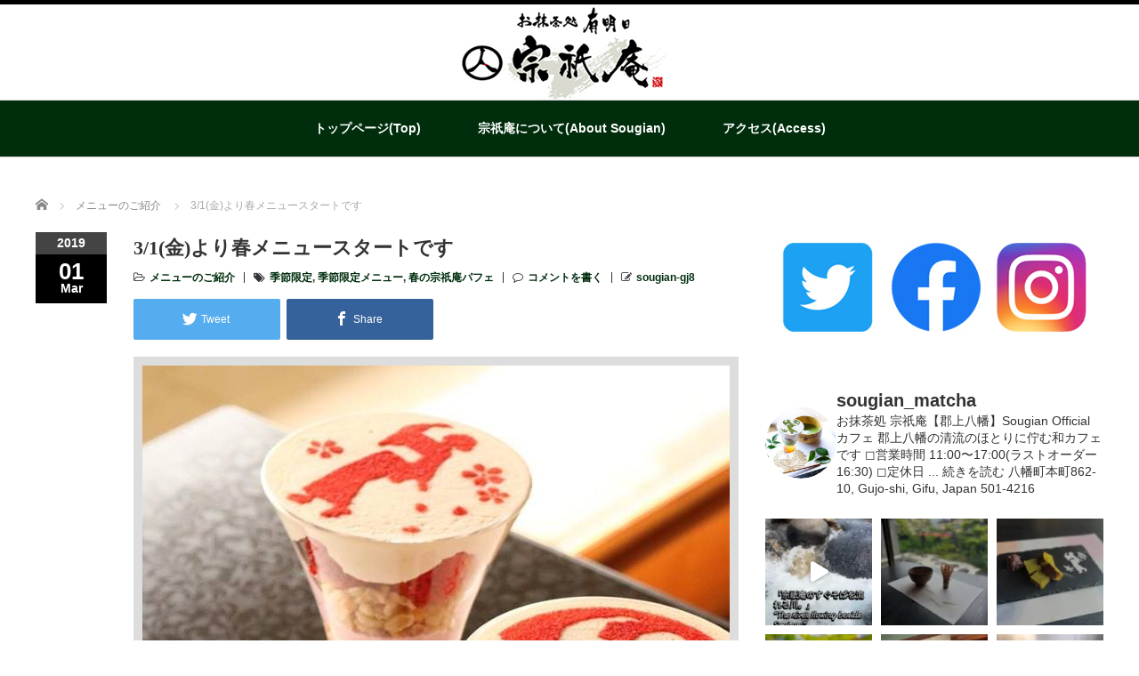

--- FILE ---
content_type: text/html; charset=UTF-8
request_url: https://sougian.jp/%E3%83%A1%E3%83%8B%E3%83%A5%E3%83%BC%E3%81%AE%E3%81%94%E7%B4%B9%E4%BB%8B/3-1%E9%87%91%E3%82%88%E3%82%8A%E6%98%A5%E3%83%A1%E3%83%8B%E3%83%A5%E3%83%BC%E3%82%B9%E3%82%BF%E3%83%BC%E3%83%88%E3%81%A7%E3%81%99
body_size: 30808
content:
<!DOCTYPE html PUBLIC "-//W3C//DTD XHTML 1.1//EN" "http://www.w3.org/TR/xhtml11/DTD/xhtml11.dtd">
<!--[if lt IE 9]><html xmlns="http://www.w3.org/1999/xhtml" class="ie"><![endif]-->
<!--[if (gt IE 9)|!(IE)]><!--><html xmlns="http://www.w3.org/1999/xhtml"><!--<![endif]-->
<head profile="http://gmpg.org/xfn/11">
<meta http-equiv="Content-Type" content="text/html; charset=UTF-8" />
<meta http-equiv="X-UA-Compatible" content="IE=edge,chrome=1" />
<meta name="viewport" content="width=device-width" />

<meta name="description" content="こんにちは&#x1f603;お抹茶処宗祇庵です。今日から3月ですね。" />

<link rel="alternate" type="application/rss+xml" title="お抹茶処 宗祇庵【公式】- [郡上市]｜Sougian matcha【Official】- [Gujo] RSS Feed" href="https://sougian.jp/feed" />
<link rel="alternate" type="application/atom+xml" title="お抹茶処 宗祇庵【公式】- [郡上市]｜Sougian matcha【Official】- [Gujo] Atom Feed" href="https://sougian.jp/feed/atom" />
<link rel="pingback" href="https://sougian.jp/xmlrpc.php" />


		<!-- All in One SEO 4.9.3 - aioseo.com -->
		<title>3/1(金)より春メニュースタートです | お抹茶処 宗祇庵【公式】- [郡上市]｜Sougian matcha【Official】- [Gujo]</title>
	<meta name="robots" content="max-image-preview:large" />
	<meta name="author" content="sougian-gj8"/>
	<meta name="keywords" content="春の宗祇庵パフェ,季節限定メニュー,季節限定" />
	<link rel="canonical" href="https://sougian.jp/%e3%83%a1%e3%83%8b%e3%83%a5%e3%83%bc%e3%81%ae%e3%81%94%e7%b4%b9%e4%bb%8b/3-1%e9%87%91%e3%82%88%e3%82%8a%e6%98%a5%e3%83%a1%e3%83%8b%e3%83%a5%e3%83%bc%e3%82%b9%e3%82%bf%e3%83%bc%e3%83%88%e3%81%a7%e3%81%99" />
	<meta name="generator" content="All in One SEO (AIOSEO) 4.9.3" />
		<meta property="og:locale" content="ja_JP" />
		<meta property="og:site_name" content="お抹茶処 宗祇庵【公式】- [郡上市]｜Sougian matcha【Official】- [Gujo] | 岐阜県郡上八幡の宗祇水のほとりでお抹茶と甘味を楽しめます。郡上踊りのポーズをあしらった「宗祇庵パフェ」が人気です。" />
		<meta property="og:type" content="article" />
		<meta property="og:title" content="3/1(金)より春メニュースタートです | お抹茶処 宗祇庵【公式】- [郡上市]｜Sougian matcha【Official】- [Gujo]" />
		<meta property="og:url" content="https://sougian.jp/%e3%83%a1%e3%83%8b%e3%83%a5%e3%83%bc%e3%81%ae%e3%81%94%e7%b4%b9%e4%bb%8b/3-1%e9%87%91%e3%82%88%e3%82%8a%e6%98%a5%e3%83%a1%e3%83%8b%e3%83%a5%e3%83%bc%e3%82%b9%e3%82%bf%e3%83%bc%e3%83%88%e3%81%a7%e3%81%99" />
		<meta property="article:published_time" content="2019-03-01T06:31:04+00:00" />
		<meta property="article:modified_time" content="2022-07-04T02:33:13+00:00" />
		<meta name="twitter:card" content="summary" />
		<meta name="twitter:title" content="3/1(金)より春メニュースタートです | お抹茶処 宗祇庵【公式】- [郡上市]｜Sougian matcha【Official】- [Gujo]" />
		<script type="application/ld+json" class="aioseo-schema">
			{"@context":"https:\/\/schema.org","@graph":[{"@type":"Article","@id":"https:\/\/sougian.jp\/%e3%83%a1%e3%83%8b%e3%83%a5%e3%83%bc%e3%81%ae%e3%81%94%e7%b4%b9%e4%bb%8b\/3-1%e9%87%91%e3%82%88%e3%82%8a%e6%98%a5%e3%83%a1%e3%83%8b%e3%83%a5%e3%83%bc%e3%82%b9%e3%82%bf%e3%83%bc%e3%83%88%e3%81%a7%e3%81%99#article","name":"3\/1(\u91d1)\u3088\u308a\u6625\u30e1\u30cb\u30e5\u30fc\u30b9\u30bf\u30fc\u30c8\u3067\u3059 | \u304a\u62b9\u8336\u51e6 \u5b97\u7947\u5eb5\u3010\u516c\u5f0f\u3011- [\u90e1\u4e0a\u5e02]\uff5cSougian matcha\u3010Official\u3011- [Gujo]","headline":"3\/1(\u91d1)\u3088\u308a\u6625\u30e1\u30cb\u30e5\u30fc\u30b9\u30bf\u30fc\u30c8\u3067\u3059","author":{"@id":"https:\/\/sougian.jp\/author\/sougian-gj8#author"},"publisher":{"@id":"https:\/\/sougian.jp\/#organization"},"image":{"@type":"ImageObject","url":"https:\/\/sougian.jp\/wp-content\/uploads\/2019\/04\/53287723_1992754421034328_8945769050470875136_n.jpg","width":768,"height":960,"caption":"\u6625\u306e\u5b97\u7947\u5eb5\u30d1\u30d5\u30a7,\u5b63\u7bc0\u9650\u5b9a\u30e1\u30cb\u30e5\u30fc,\u5b63\u7bc0\u9650\u5b9a"},"datePublished":"2019-03-01T15:31:04+09:00","dateModified":"2022-07-04T11:33:13+09:00","inLanguage":"ja","mainEntityOfPage":{"@id":"https:\/\/sougian.jp\/%e3%83%a1%e3%83%8b%e3%83%a5%e3%83%bc%e3%81%ae%e3%81%94%e7%b4%b9%e4%bb%8b\/3-1%e9%87%91%e3%82%88%e3%82%8a%e6%98%a5%e3%83%a1%e3%83%8b%e3%83%a5%e3%83%bc%e3%82%b9%e3%82%bf%e3%83%bc%e3%83%88%e3%81%a7%e3%81%99#webpage"},"isPartOf":{"@id":"https:\/\/sougian.jp\/%e3%83%a1%e3%83%8b%e3%83%a5%e3%83%bc%e3%81%ae%e3%81%94%e7%b4%b9%e4%bb%8b\/3-1%e9%87%91%e3%82%88%e3%82%8a%e6%98%a5%e3%83%a1%e3%83%8b%e3%83%a5%e3%83%bc%e3%82%b9%e3%82%bf%e3%83%bc%e3%83%88%e3%81%a7%e3%81%99#webpage"},"articleSection":"\u30e1\u30cb\u30e5\u30fc\u306e\u3054\u7d39\u4ecb, \u5b63\u7bc0\u9650\u5b9a, \u5b63\u7bc0\u9650\u5b9a\u30e1\u30cb\u30e5\u30fc, \u6625\u306e\u5b97\u7947\u5eb5\u30d1\u30d5\u30a7"},{"@type":"BreadcrumbList","@id":"https:\/\/sougian.jp\/%e3%83%a1%e3%83%8b%e3%83%a5%e3%83%bc%e3%81%ae%e3%81%94%e7%b4%b9%e4%bb%8b\/3-1%e9%87%91%e3%82%88%e3%82%8a%e6%98%a5%e3%83%a1%e3%83%8b%e3%83%a5%e3%83%bc%e3%82%b9%e3%82%bf%e3%83%bc%e3%83%88%e3%81%a7%e3%81%99#breadcrumblist","itemListElement":[{"@type":"ListItem","@id":"https:\/\/sougian.jp#listItem","position":1,"name":"\u30db\u30fc\u30e0","item":"https:\/\/sougian.jp","nextItem":{"@type":"ListItem","@id":"https:\/\/sougian.jp\/category\/%e3%83%a1%e3%83%8b%e3%83%a5%e3%83%bc%e3%81%ae%e3%81%94%e7%b4%b9%e4%bb%8b#listItem","name":"\u30e1\u30cb\u30e5\u30fc\u306e\u3054\u7d39\u4ecb"}},{"@type":"ListItem","@id":"https:\/\/sougian.jp\/category\/%e3%83%a1%e3%83%8b%e3%83%a5%e3%83%bc%e3%81%ae%e3%81%94%e7%b4%b9%e4%bb%8b#listItem","position":2,"name":"\u30e1\u30cb\u30e5\u30fc\u306e\u3054\u7d39\u4ecb","item":"https:\/\/sougian.jp\/category\/%e3%83%a1%e3%83%8b%e3%83%a5%e3%83%bc%e3%81%ae%e3%81%94%e7%b4%b9%e4%bb%8b","nextItem":{"@type":"ListItem","@id":"https:\/\/sougian.jp\/%e3%83%a1%e3%83%8b%e3%83%a5%e3%83%bc%e3%81%ae%e3%81%94%e7%b4%b9%e4%bb%8b\/3-1%e9%87%91%e3%82%88%e3%82%8a%e6%98%a5%e3%83%a1%e3%83%8b%e3%83%a5%e3%83%bc%e3%82%b9%e3%82%bf%e3%83%bc%e3%83%88%e3%81%a7%e3%81%99#listItem","name":"3\/1(\u91d1)\u3088\u308a\u6625\u30e1\u30cb\u30e5\u30fc\u30b9\u30bf\u30fc\u30c8\u3067\u3059"},"previousItem":{"@type":"ListItem","@id":"https:\/\/sougian.jp#listItem","name":"\u30db\u30fc\u30e0"}},{"@type":"ListItem","@id":"https:\/\/sougian.jp\/%e3%83%a1%e3%83%8b%e3%83%a5%e3%83%bc%e3%81%ae%e3%81%94%e7%b4%b9%e4%bb%8b\/3-1%e9%87%91%e3%82%88%e3%82%8a%e6%98%a5%e3%83%a1%e3%83%8b%e3%83%a5%e3%83%bc%e3%82%b9%e3%82%bf%e3%83%bc%e3%83%88%e3%81%a7%e3%81%99#listItem","position":3,"name":"3\/1(\u91d1)\u3088\u308a\u6625\u30e1\u30cb\u30e5\u30fc\u30b9\u30bf\u30fc\u30c8\u3067\u3059","previousItem":{"@type":"ListItem","@id":"https:\/\/sougian.jp\/category\/%e3%83%a1%e3%83%8b%e3%83%a5%e3%83%bc%e3%81%ae%e3%81%94%e7%b4%b9%e4%bb%8b#listItem","name":"\u30e1\u30cb\u30e5\u30fc\u306e\u3054\u7d39\u4ecb"}}]},{"@type":"Organization","@id":"https:\/\/sougian.jp\/#organization","name":"\u304a\u62b9\u8336\u51e6 \u5b97\u7947\u5eb5\u3010\u516c\u5f0f\u3011- [\u90e1\u4e0a\u5e02]\uff5cSougian matcha\u3010Official\u3011- [Gujo]","description":"\u5c90\u961c\u770c\u90e1\u4e0a\u516b\u5e61\u306e\u5b97\u7947\u6c34\u306e\u307b\u3068\u308a\u3067\u304a\u62b9\u8336\u3068\u7518\u5473\u3092\u697d\u3057\u3081\u307e\u3059\u3002\u90e1\u4e0a\u8e0a\u308a\u306e\u30dd\u30fc\u30ba\u3092\u3042\u3057\u3089\u3063\u305f\u300c\u5b97\u7947\u5eb5\u30d1\u30d5\u30a7\u300d\u304c\u4eba\u6c17\u3067\u3059\u3002","url":"https:\/\/sougian.jp\/"},{"@type":"Person","@id":"https:\/\/sougian.jp\/author\/sougian-gj8#author","url":"https:\/\/sougian.jp\/author\/sougian-gj8","name":"sougian-gj8","image":{"@type":"ImageObject","@id":"https:\/\/sougian.jp\/%e3%83%a1%e3%83%8b%e3%83%a5%e3%83%bc%e3%81%ae%e3%81%94%e7%b4%b9%e4%bb%8b\/3-1%e9%87%91%e3%82%88%e3%82%8a%e6%98%a5%e3%83%a1%e3%83%8b%e3%83%a5%e3%83%bc%e3%82%b9%e3%82%bf%e3%83%bc%e3%83%88%e3%81%a7%e3%81%99#authorImage","url":"https:\/\/secure.gravatar.com\/avatar\/c05099163fe424754b9dcb9cff55ddd2?s=96&d=mm&r=g","width":96,"height":96,"caption":"sougian-gj8"}},{"@type":"WebPage","@id":"https:\/\/sougian.jp\/%e3%83%a1%e3%83%8b%e3%83%a5%e3%83%bc%e3%81%ae%e3%81%94%e7%b4%b9%e4%bb%8b\/3-1%e9%87%91%e3%82%88%e3%82%8a%e6%98%a5%e3%83%a1%e3%83%8b%e3%83%a5%e3%83%bc%e3%82%b9%e3%82%bf%e3%83%bc%e3%83%88%e3%81%a7%e3%81%99#webpage","url":"https:\/\/sougian.jp\/%e3%83%a1%e3%83%8b%e3%83%a5%e3%83%bc%e3%81%ae%e3%81%94%e7%b4%b9%e4%bb%8b\/3-1%e9%87%91%e3%82%88%e3%82%8a%e6%98%a5%e3%83%a1%e3%83%8b%e3%83%a5%e3%83%bc%e3%82%b9%e3%82%bf%e3%83%bc%e3%83%88%e3%81%a7%e3%81%99","name":"3\/1(\u91d1)\u3088\u308a\u6625\u30e1\u30cb\u30e5\u30fc\u30b9\u30bf\u30fc\u30c8\u3067\u3059 | \u304a\u62b9\u8336\u51e6 \u5b97\u7947\u5eb5\u3010\u516c\u5f0f\u3011- [\u90e1\u4e0a\u5e02]\uff5cSougian matcha\u3010Official\u3011- [Gujo]","inLanguage":"ja","isPartOf":{"@id":"https:\/\/sougian.jp\/#website"},"breadcrumb":{"@id":"https:\/\/sougian.jp\/%e3%83%a1%e3%83%8b%e3%83%a5%e3%83%bc%e3%81%ae%e3%81%94%e7%b4%b9%e4%bb%8b\/3-1%e9%87%91%e3%82%88%e3%82%8a%e6%98%a5%e3%83%a1%e3%83%8b%e3%83%a5%e3%83%bc%e3%82%b9%e3%82%bf%e3%83%bc%e3%83%88%e3%81%a7%e3%81%99#breadcrumblist"},"author":{"@id":"https:\/\/sougian.jp\/author\/sougian-gj8#author"},"creator":{"@id":"https:\/\/sougian.jp\/author\/sougian-gj8#author"},"image":{"@type":"ImageObject","url":"https:\/\/sougian.jp\/wp-content\/uploads\/2019\/04\/53287723_1992754421034328_8945769050470875136_n.jpg","@id":"https:\/\/sougian.jp\/%e3%83%a1%e3%83%8b%e3%83%a5%e3%83%bc%e3%81%ae%e3%81%94%e7%b4%b9%e4%bb%8b\/3-1%e9%87%91%e3%82%88%e3%82%8a%e6%98%a5%e3%83%a1%e3%83%8b%e3%83%a5%e3%83%bc%e3%82%b9%e3%82%bf%e3%83%bc%e3%83%88%e3%81%a7%e3%81%99\/#mainImage","width":768,"height":960,"caption":"\u6625\u306e\u5b97\u7947\u5eb5\u30d1\u30d5\u30a7,\u5b63\u7bc0\u9650\u5b9a\u30e1\u30cb\u30e5\u30fc,\u5b63\u7bc0\u9650\u5b9a"},"primaryImageOfPage":{"@id":"https:\/\/sougian.jp\/%e3%83%a1%e3%83%8b%e3%83%a5%e3%83%bc%e3%81%ae%e3%81%94%e7%b4%b9%e4%bb%8b\/3-1%e9%87%91%e3%82%88%e3%82%8a%e6%98%a5%e3%83%a1%e3%83%8b%e3%83%a5%e3%83%bc%e3%82%b9%e3%82%bf%e3%83%bc%e3%83%88%e3%81%a7%e3%81%99#mainImage"},"datePublished":"2019-03-01T15:31:04+09:00","dateModified":"2022-07-04T11:33:13+09:00"},{"@type":"WebSite","@id":"https:\/\/sougian.jp\/#website","url":"https:\/\/sougian.jp\/","name":"\u304a\u62b9\u8336\u51e6 \u5b97\u7947\u5eb5\u3010\u516c\u5f0f\u3011- [\u90e1\u4e0a\u5e02]\uff5cSougian matcha\u3010Official\u3011- [Gujo]","description":"\u5c90\u961c\u770c\u90e1\u4e0a\u516b\u5e61\u306e\u5b97\u7947\u6c34\u306e\u307b\u3068\u308a\u3067\u304a\u62b9\u8336\u3068\u7518\u5473\u3092\u697d\u3057\u3081\u307e\u3059\u3002\u90e1\u4e0a\u8e0a\u308a\u306e\u30dd\u30fc\u30ba\u3092\u3042\u3057\u3089\u3063\u305f\u300c\u5b97\u7947\u5eb5\u30d1\u30d5\u30a7\u300d\u304c\u4eba\u6c17\u3067\u3059\u3002","inLanguage":"ja","publisher":{"@id":"https:\/\/sougian.jp\/#organization"}}]}
		</script>
		<!-- All in One SEO -->

<link rel='dns-prefetch' href='//webfonts.xserver.jp' />
<link rel="alternate" type="application/rss+xml" title="お抹茶処 宗祇庵【公式】- [郡上市]｜Sougian matcha【Official】- [Gujo] &raquo; 3/1(金)より春メニュースタートです のコメントのフィード" href="https://sougian.jp/%e3%83%a1%e3%83%8b%e3%83%a5%e3%83%bc%e3%81%ae%e3%81%94%e7%b4%b9%e4%bb%8b/3-1%e9%87%91%e3%82%88%e3%82%8a%e6%98%a5%e3%83%a1%e3%83%8b%e3%83%a5%e3%83%bc%e3%82%b9%e3%82%bf%e3%83%bc%e3%83%88%e3%81%a7%e3%81%99/feed" />
<script type="text/javascript">
/* <![CDATA[ */
window._wpemojiSettings = {"baseUrl":"https:\/\/s.w.org\/images\/core\/emoji\/15.0.3\/72x72\/","ext":".png","svgUrl":"https:\/\/s.w.org\/images\/core\/emoji\/15.0.3\/svg\/","svgExt":".svg","source":{"concatemoji":"https:\/\/sougian.jp\/wp-includes\/js\/wp-emoji-release.min.js?ver=6.6.4"}};
/*! This file is auto-generated */
!function(i,n){var o,s,e;function c(e){try{var t={supportTests:e,timestamp:(new Date).valueOf()};sessionStorage.setItem(o,JSON.stringify(t))}catch(e){}}function p(e,t,n){e.clearRect(0,0,e.canvas.width,e.canvas.height),e.fillText(t,0,0);var t=new Uint32Array(e.getImageData(0,0,e.canvas.width,e.canvas.height).data),r=(e.clearRect(0,0,e.canvas.width,e.canvas.height),e.fillText(n,0,0),new Uint32Array(e.getImageData(0,0,e.canvas.width,e.canvas.height).data));return t.every(function(e,t){return e===r[t]})}function u(e,t,n){switch(t){case"flag":return n(e,"\ud83c\udff3\ufe0f\u200d\u26a7\ufe0f","\ud83c\udff3\ufe0f\u200b\u26a7\ufe0f")?!1:!n(e,"\ud83c\uddfa\ud83c\uddf3","\ud83c\uddfa\u200b\ud83c\uddf3")&&!n(e,"\ud83c\udff4\udb40\udc67\udb40\udc62\udb40\udc65\udb40\udc6e\udb40\udc67\udb40\udc7f","\ud83c\udff4\u200b\udb40\udc67\u200b\udb40\udc62\u200b\udb40\udc65\u200b\udb40\udc6e\u200b\udb40\udc67\u200b\udb40\udc7f");case"emoji":return!n(e,"\ud83d\udc26\u200d\u2b1b","\ud83d\udc26\u200b\u2b1b")}return!1}function f(e,t,n){var r="undefined"!=typeof WorkerGlobalScope&&self instanceof WorkerGlobalScope?new OffscreenCanvas(300,150):i.createElement("canvas"),a=r.getContext("2d",{willReadFrequently:!0}),o=(a.textBaseline="top",a.font="600 32px Arial",{});return e.forEach(function(e){o[e]=t(a,e,n)}),o}function t(e){var t=i.createElement("script");t.src=e,t.defer=!0,i.head.appendChild(t)}"undefined"!=typeof Promise&&(o="wpEmojiSettingsSupports",s=["flag","emoji"],n.supports={everything:!0,everythingExceptFlag:!0},e=new Promise(function(e){i.addEventListener("DOMContentLoaded",e,{once:!0})}),new Promise(function(t){var n=function(){try{var e=JSON.parse(sessionStorage.getItem(o));if("object"==typeof e&&"number"==typeof e.timestamp&&(new Date).valueOf()<e.timestamp+604800&&"object"==typeof e.supportTests)return e.supportTests}catch(e){}return null}();if(!n){if("undefined"!=typeof Worker&&"undefined"!=typeof OffscreenCanvas&&"undefined"!=typeof URL&&URL.createObjectURL&&"undefined"!=typeof Blob)try{var e="postMessage("+f.toString()+"("+[JSON.stringify(s),u.toString(),p.toString()].join(",")+"));",r=new Blob([e],{type:"text/javascript"}),a=new Worker(URL.createObjectURL(r),{name:"wpTestEmojiSupports"});return void(a.onmessage=function(e){c(n=e.data),a.terminate(),t(n)})}catch(e){}c(n=f(s,u,p))}t(n)}).then(function(e){for(var t in e)n.supports[t]=e[t],n.supports.everything=n.supports.everything&&n.supports[t],"flag"!==t&&(n.supports.everythingExceptFlag=n.supports.everythingExceptFlag&&n.supports[t]);n.supports.everythingExceptFlag=n.supports.everythingExceptFlag&&!n.supports.flag,n.DOMReady=!1,n.readyCallback=function(){n.DOMReady=!0}}).then(function(){return e}).then(function(){var e;n.supports.everything||(n.readyCallback(),(e=n.source||{}).concatemoji?t(e.concatemoji):e.wpemoji&&e.twemoji&&(t(e.twemoji),t(e.wpemoji)))}))}((window,document),window._wpemojiSettings);
/* ]]> */
</script>
<link rel='stylesheet' id='sbi_styles-css' href='https://sougian.jp/wp-content/plugins/instagram-feed/css/sbi-styles.min.css?ver=6.10.0' type='text/css' media='all' />
<style id='wp-emoji-styles-inline-css' type='text/css'>

	img.wp-smiley, img.emoji {
		display: inline !important;
		border: none !important;
		box-shadow: none !important;
		height: 1em !important;
		width: 1em !important;
		margin: 0 0.07em !important;
		vertical-align: -0.1em !important;
		background: none !important;
		padding: 0 !important;
	}
</style>
<link rel='stylesheet' id='wp-block-library-css' href='https://sougian.jp/wp-includes/css/dist/block-library/style.min.css?ver=6.6.4' type='text/css' media='all' />
<link rel='stylesheet' id='aioseo/css/src/vue/standalone/blocks/table-of-contents/global.scss-css' href='https://sougian.jp/wp-content/plugins/all-in-one-seo-pack/dist/Lite/assets/css/table-of-contents/global.e90f6d47.css?ver=4.9.3' type='text/css' media='all' />
<style id='classic-theme-styles-inline-css' type='text/css'>
/*! This file is auto-generated */
.wp-block-button__link{color:#fff;background-color:#32373c;border-radius:9999px;box-shadow:none;text-decoration:none;padding:calc(.667em + 2px) calc(1.333em + 2px);font-size:1.125em}.wp-block-file__button{background:#32373c;color:#fff;text-decoration:none}
</style>
<style id='global-styles-inline-css' type='text/css'>
:root{--wp--preset--aspect-ratio--square: 1;--wp--preset--aspect-ratio--4-3: 4/3;--wp--preset--aspect-ratio--3-4: 3/4;--wp--preset--aspect-ratio--3-2: 3/2;--wp--preset--aspect-ratio--2-3: 2/3;--wp--preset--aspect-ratio--16-9: 16/9;--wp--preset--aspect-ratio--9-16: 9/16;--wp--preset--color--black: #000000;--wp--preset--color--cyan-bluish-gray: #abb8c3;--wp--preset--color--white: #ffffff;--wp--preset--color--pale-pink: #f78da7;--wp--preset--color--vivid-red: #cf2e2e;--wp--preset--color--luminous-vivid-orange: #ff6900;--wp--preset--color--luminous-vivid-amber: #fcb900;--wp--preset--color--light-green-cyan: #7bdcb5;--wp--preset--color--vivid-green-cyan: #00d084;--wp--preset--color--pale-cyan-blue: #8ed1fc;--wp--preset--color--vivid-cyan-blue: #0693e3;--wp--preset--color--vivid-purple: #9b51e0;--wp--preset--gradient--vivid-cyan-blue-to-vivid-purple: linear-gradient(135deg,rgba(6,147,227,1) 0%,rgb(155,81,224) 100%);--wp--preset--gradient--light-green-cyan-to-vivid-green-cyan: linear-gradient(135deg,rgb(122,220,180) 0%,rgb(0,208,130) 100%);--wp--preset--gradient--luminous-vivid-amber-to-luminous-vivid-orange: linear-gradient(135deg,rgba(252,185,0,1) 0%,rgba(255,105,0,1) 100%);--wp--preset--gradient--luminous-vivid-orange-to-vivid-red: linear-gradient(135deg,rgba(255,105,0,1) 0%,rgb(207,46,46) 100%);--wp--preset--gradient--very-light-gray-to-cyan-bluish-gray: linear-gradient(135deg,rgb(238,238,238) 0%,rgb(169,184,195) 100%);--wp--preset--gradient--cool-to-warm-spectrum: linear-gradient(135deg,rgb(74,234,220) 0%,rgb(151,120,209) 20%,rgb(207,42,186) 40%,rgb(238,44,130) 60%,rgb(251,105,98) 80%,rgb(254,248,76) 100%);--wp--preset--gradient--blush-light-purple: linear-gradient(135deg,rgb(255,206,236) 0%,rgb(152,150,240) 100%);--wp--preset--gradient--blush-bordeaux: linear-gradient(135deg,rgb(254,205,165) 0%,rgb(254,45,45) 50%,rgb(107,0,62) 100%);--wp--preset--gradient--luminous-dusk: linear-gradient(135deg,rgb(255,203,112) 0%,rgb(199,81,192) 50%,rgb(65,88,208) 100%);--wp--preset--gradient--pale-ocean: linear-gradient(135deg,rgb(255,245,203) 0%,rgb(182,227,212) 50%,rgb(51,167,181) 100%);--wp--preset--gradient--electric-grass: linear-gradient(135deg,rgb(202,248,128) 0%,rgb(113,206,126) 100%);--wp--preset--gradient--midnight: linear-gradient(135deg,rgb(2,3,129) 0%,rgb(40,116,252) 100%);--wp--preset--font-size--small: 13px;--wp--preset--font-size--medium: 20px;--wp--preset--font-size--large: 36px;--wp--preset--font-size--x-large: 42px;--wp--preset--spacing--20: 0.44rem;--wp--preset--spacing--30: 0.67rem;--wp--preset--spacing--40: 1rem;--wp--preset--spacing--50: 1.5rem;--wp--preset--spacing--60: 2.25rem;--wp--preset--spacing--70: 3.38rem;--wp--preset--spacing--80: 5.06rem;--wp--preset--shadow--natural: 6px 6px 9px rgba(0, 0, 0, 0.2);--wp--preset--shadow--deep: 12px 12px 50px rgba(0, 0, 0, 0.4);--wp--preset--shadow--sharp: 6px 6px 0px rgba(0, 0, 0, 0.2);--wp--preset--shadow--outlined: 6px 6px 0px -3px rgba(255, 255, 255, 1), 6px 6px rgba(0, 0, 0, 1);--wp--preset--shadow--crisp: 6px 6px 0px rgba(0, 0, 0, 1);}:where(.is-layout-flex){gap: 0.5em;}:where(.is-layout-grid){gap: 0.5em;}body .is-layout-flex{display: flex;}.is-layout-flex{flex-wrap: wrap;align-items: center;}.is-layout-flex > :is(*, div){margin: 0;}body .is-layout-grid{display: grid;}.is-layout-grid > :is(*, div){margin: 0;}:where(.wp-block-columns.is-layout-flex){gap: 2em;}:where(.wp-block-columns.is-layout-grid){gap: 2em;}:where(.wp-block-post-template.is-layout-flex){gap: 1.25em;}:where(.wp-block-post-template.is-layout-grid){gap: 1.25em;}.has-black-color{color: var(--wp--preset--color--black) !important;}.has-cyan-bluish-gray-color{color: var(--wp--preset--color--cyan-bluish-gray) !important;}.has-white-color{color: var(--wp--preset--color--white) !important;}.has-pale-pink-color{color: var(--wp--preset--color--pale-pink) !important;}.has-vivid-red-color{color: var(--wp--preset--color--vivid-red) !important;}.has-luminous-vivid-orange-color{color: var(--wp--preset--color--luminous-vivid-orange) !important;}.has-luminous-vivid-amber-color{color: var(--wp--preset--color--luminous-vivid-amber) !important;}.has-light-green-cyan-color{color: var(--wp--preset--color--light-green-cyan) !important;}.has-vivid-green-cyan-color{color: var(--wp--preset--color--vivid-green-cyan) !important;}.has-pale-cyan-blue-color{color: var(--wp--preset--color--pale-cyan-blue) !important;}.has-vivid-cyan-blue-color{color: var(--wp--preset--color--vivid-cyan-blue) !important;}.has-vivid-purple-color{color: var(--wp--preset--color--vivid-purple) !important;}.has-black-background-color{background-color: var(--wp--preset--color--black) !important;}.has-cyan-bluish-gray-background-color{background-color: var(--wp--preset--color--cyan-bluish-gray) !important;}.has-white-background-color{background-color: var(--wp--preset--color--white) !important;}.has-pale-pink-background-color{background-color: var(--wp--preset--color--pale-pink) !important;}.has-vivid-red-background-color{background-color: var(--wp--preset--color--vivid-red) !important;}.has-luminous-vivid-orange-background-color{background-color: var(--wp--preset--color--luminous-vivid-orange) !important;}.has-luminous-vivid-amber-background-color{background-color: var(--wp--preset--color--luminous-vivid-amber) !important;}.has-light-green-cyan-background-color{background-color: var(--wp--preset--color--light-green-cyan) !important;}.has-vivid-green-cyan-background-color{background-color: var(--wp--preset--color--vivid-green-cyan) !important;}.has-pale-cyan-blue-background-color{background-color: var(--wp--preset--color--pale-cyan-blue) !important;}.has-vivid-cyan-blue-background-color{background-color: var(--wp--preset--color--vivid-cyan-blue) !important;}.has-vivid-purple-background-color{background-color: var(--wp--preset--color--vivid-purple) !important;}.has-black-border-color{border-color: var(--wp--preset--color--black) !important;}.has-cyan-bluish-gray-border-color{border-color: var(--wp--preset--color--cyan-bluish-gray) !important;}.has-white-border-color{border-color: var(--wp--preset--color--white) !important;}.has-pale-pink-border-color{border-color: var(--wp--preset--color--pale-pink) !important;}.has-vivid-red-border-color{border-color: var(--wp--preset--color--vivid-red) !important;}.has-luminous-vivid-orange-border-color{border-color: var(--wp--preset--color--luminous-vivid-orange) !important;}.has-luminous-vivid-amber-border-color{border-color: var(--wp--preset--color--luminous-vivid-amber) !important;}.has-light-green-cyan-border-color{border-color: var(--wp--preset--color--light-green-cyan) !important;}.has-vivid-green-cyan-border-color{border-color: var(--wp--preset--color--vivid-green-cyan) !important;}.has-pale-cyan-blue-border-color{border-color: var(--wp--preset--color--pale-cyan-blue) !important;}.has-vivid-cyan-blue-border-color{border-color: var(--wp--preset--color--vivid-cyan-blue) !important;}.has-vivid-purple-border-color{border-color: var(--wp--preset--color--vivid-purple) !important;}.has-vivid-cyan-blue-to-vivid-purple-gradient-background{background: var(--wp--preset--gradient--vivid-cyan-blue-to-vivid-purple) !important;}.has-light-green-cyan-to-vivid-green-cyan-gradient-background{background: var(--wp--preset--gradient--light-green-cyan-to-vivid-green-cyan) !important;}.has-luminous-vivid-amber-to-luminous-vivid-orange-gradient-background{background: var(--wp--preset--gradient--luminous-vivid-amber-to-luminous-vivid-orange) !important;}.has-luminous-vivid-orange-to-vivid-red-gradient-background{background: var(--wp--preset--gradient--luminous-vivid-orange-to-vivid-red) !important;}.has-very-light-gray-to-cyan-bluish-gray-gradient-background{background: var(--wp--preset--gradient--very-light-gray-to-cyan-bluish-gray) !important;}.has-cool-to-warm-spectrum-gradient-background{background: var(--wp--preset--gradient--cool-to-warm-spectrum) !important;}.has-blush-light-purple-gradient-background{background: var(--wp--preset--gradient--blush-light-purple) !important;}.has-blush-bordeaux-gradient-background{background: var(--wp--preset--gradient--blush-bordeaux) !important;}.has-luminous-dusk-gradient-background{background: var(--wp--preset--gradient--luminous-dusk) !important;}.has-pale-ocean-gradient-background{background: var(--wp--preset--gradient--pale-ocean) !important;}.has-electric-grass-gradient-background{background: var(--wp--preset--gradient--electric-grass) !important;}.has-midnight-gradient-background{background: var(--wp--preset--gradient--midnight) !important;}.has-small-font-size{font-size: var(--wp--preset--font-size--small) !important;}.has-medium-font-size{font-size: var(--wp--preset--font-size--medium) !important;}.has-large-font-size{font-size: var(--wp--preset--font-size--large) !important;}.has-x-large-font-size{font-size: var(--wp--preset--font-size--x-large) !important;}
:where(.wp-block-post-template.is-layout-flex){gap: 1.25em;}:where(.wp-block-post-template.is-layout-grid){gap: 1.25em;}
:where(.wp-block-columns.is-layout-flex){gap: 2em;}:where(.wp-block-columns.is-layout-grid){gap: 2em;}
:root :where(.wp-block-pullquote){font-size: 1.5em;line-height: 1.6;}
</style>
<link rel='stylesheet' id='ctf_styles-css' href='https://sougian.jp/wp-content/plugins/custom-twitter-feeds/css/ctf-styles.min.css?ver=2.3.1' type='text/css' media='all' />
<script type="text/javascript" src="https://sougian.jp/wp-includes/js/jquery/jquery.min.js?ver=3.7.1" id="jquery-core-js"></script>
<script type="text/javascript" src="https://sougian.jp/wp-includes/js/jquery/jquery-migrate.min.js?ver=3.4.1" id="jquery-migrate-js"></script>
<script type="text/javascript" src="//webfonts.xserver.jp/js/xserverv3.js?fadein=0&amp;ver=2.0.9" id="typesquare_std-js"></script>
<link rel="https://api.w.org/" href="https://sougian.jp/wp-json/" /><link rel="alternate" title="JSON" type="application/json" href="https://sougian.jp/wp-json/wp/v2/posts/1312" /><link rel='shortlink' href='https://sougian.jp/?p=1312' />
<link rel="alternate" title="oEmbed (JSON)" type="application/json+oembed" href="https://sougian.jp/wp-json/oembed/1.0/embed?url=https%3A%2F%2Fsougian.jp%2F%25e3%2583%25a1%25e3%2583%258b%25e3%2583%25a5%25e3%2583%25bc%25e3%2581%25ae%25e3%2581%2594%25e7%25b4%25b9%25e4%25bb%258b%2F3-1%25e9%2587%2591%25e3%2582%2588%25e3%2582%258a%25e6%2598%25a5%25e3%2583%25a1%25e3%2583%258b%25e3%2583%25a5%25e3%2583%25bc%25e3%2582%25b9%25e3%2582%25bf%25e3%2583%25bc%25e3%2583%2588%25e3%2581%25a7%25e3%2581%2599" />
<link rel="alternate" title="oEmbed (XML)" type="text/xml+oembed" href="https://sougian.jp/wp-json/oembed/1.0/embed?url=https%3A%2F%2Fsougian.jp%2F%25e3%2583%25a1%25e3%2583%258b%25e3%2583%25a5%25e3%2583%25bc%25e3%2581%25ae%25e3%2581%2594%25e7%25b4%25b9%25e4%25bb%258b%2F3-1%25e9%2587%2591%25e3%2582%2588%25e3%2582%258a%25e6%2598%25a5%25e3%2583%25a1%25e3%2583%258b%25e3%2583%25a5%25e3%2583%25bc%25e3%2582%25b9%25e3%2582%25bf%25e3%2583%25bc%25e3%2583%2588%25e3%2581%25a7%25e3%2581%2599&#038;format=xml" />
<link rel="icon" href="https://sougian.jp/wp-content/uploads/2017/10/cropped-sougian-1-32x32.jpg" sizes="32x32" />
<link rel="icon" href="https://sougian.jp/wp-content/uploads/2017/10/cropped-sougian-1-192x192.jpg" sizes="192x192" />
<link rel="apple-touch-icon" href="https://sougian.jp/wp-content/uploads/2017/10/cropped-sougian-1-180x180.jpg" />
<meta name="msapplication-TileImage" content="https://sougian.jp/wp-content/uploads/2017/10/cropped-sougian-1-270x270.jpg" />
<script src="https://sougian.jp/wp-content/themes/luxe_tcd022/js/jquery.easing.1.3.js"></script>

<link rel="stylesheet" href="//maxcdn.bootstrapcdn.com/font-awesome/4.3.0/css/font-awesome.min.css">
<link rel="stylesheet" href="https://sougian.jp/wp-content/themes/luxe_tcd022/style.css?ver=4.3" type="text/css" />
<link rel="stylesheet" href="https://sougian.jp/wp-content/themes/luxe_tcd022/comment-style.css?ver=4.3" type="text/css" />

<link rel="stylesheet" media="screen and (min-width:1201px)" href="https://sougian.jp/wp-content/themes/luxe_tcd022/style_pc.css?ver=4.3" type="text/css" />
<link rel="stylesheet" media="screen and (max-width:1200px)" href="https://sougian.jp/wp-content/themes/luxe_tcd022/style_sp.css?ver=4.3" type="text/css" />
<link rel="stylesheet" media="screen and (max-width:1200px)" href="https://sougian.jp/wp-content/themes/luxe_tcd022/footer-bar/footer-bar.css?ver=?ver=4.3">

<link rel="stylesheet" href="https://sougian.jp/wp-content/themes/luxe_tcd022/japanese.css?ver=4.3" type="text/css" />

<script type="text/javascript" src="https://sougian.jp/wp-content/themes/luxe_tcd022/js/jscript.js?ver=4.3"></script>
<script type="text/javascript" src="https://sougian.jp/wp-content/themes/luxe_tcd022/js/scroll.js?ver=4.3"></script>
<script type="text/javascript" src="https://sougian.jp/wp-content/themes/luxe_tcd022/js/comment.js?ver=4.3"></script>
<script type="text/javascript" src="https://sougian.jp/wp-content/themes/luxe_tcd022/js/rollover.js?ver=4.3"></script>
<!--[if lt IE 9]>
<link id="stylesheet" rel="stylesheet" href="https://sougian.jp/wp-content/themes/luxe_tcd022/style_pc.css?ver=4.3" type="text/css" />
<script type="text/javascript" src="https://sougian.jp/wp-content/themes/luxe_tcd022/js/ie.js?ver=4.3"></script>
<link rel="stylesheet" href="https://sougian.jp/wp-content/themes/luxe_tcd022/ie.css" type="text/css" />
<![endif]-->

<!--[if IE 7]>
<link rel="stylesheet" href="https://sougian.jp/wp-content/themes/luxe_tcd022/ie7.css" type="text/css" />
<![endif]-->


<!-- carousel -->
<script type="text/javascript" src="https://sougian.jp/wp-content/themes/luxe_tcd022/js/slick.min.js"></script>
<link rel="stylesheet" type="text/css" href="https://sougian.jp/wp-content/themes/luxe_tcd022/js/slick.css"/>
<script type="text/javascript" charset="utf-8">
	jQuery(window).load(function() {
		jQuery('.carousel').slick({
			arrows: true,
			dots: false,
			infinite: true,
			slidesToShow: 6,
			slidesToScroll: 1,
			autoplay: true,
			autoplaySpeed: 3000,

		});
	});
</script>
<!-- /carousel -->


<style type="text/css">
body { font-size:14px; }
a {color: #002E0D;}
a:hover {color: #BBCC3C;}
#global_menu ul ul li a{background:#002E0D;}
#global_menu ul ul li a:hover{background:#BBCC3C;}
#return_top{background-color:#002E0D;}
#return_top:hover{background-color:#BBCC3C;}
.google_search input:hover#search_button, .google_search #searchsubmit:hover { background-color:#BBCC3C; }
.widget_search #search-btn input:hover, .widget_search #searchsubmit:hover { background-color:#BBCC3C; }

#submit_comment:hover {
	background:#002E0D;
}

.post_content a, .custom-html-widget a { color:#333333; }
.post_content a:hover, .custom-html-widget a:hover { color:#57BDCC; }

@media screen and (max-width:1200px){
  #header{ border: none; }
  .slick-next, .slick-prev{ display: none !important; }
  #footer_social_link{ position: absolute; bottom: 9px; right: 60px; }
  #footer_social_link li{ background: #bbb; border-radius: 100%; margin-right: 5px; }
  #footer_social_link li:before{ top: 7px !important; left: 7px !important; }
}

.menu {background-color: #002E0D;}
.menu a {color: #FFFFFF;}
.menu a:hover{color: #BBCC3C;}
#global_menu li a{font-size: 14px; background-color: #002E0D;}
#global_menu {background-color: #002E0D;}
.sidecenter{text-align:center;}

a:hover img{
	opacity:0.5;
}


#header{
	position: fixed;
	z-index: 9999999;
	background: #fff;
	border-top: solid 5px #000;
}

@media screen and (min-width:1201px){
  #contents{
  	padding-top: 222px;
  }
}

@media screen and (max-width:1200px){
  #contents{
  	padding-top: 60px;
  }
}

#wrapper{
	border-top: none;
}


</style>

</head>

<body class="post-template-default single single-post postid-1312 single-format-standard">
<div id="wrapper">
	<!-- header -->
	<div id="header" class="clearfix">
		<div id="logo-area">
			<!-- logo -->
   <div id='logo_image'>
<h1 id="logo" style="top:0px; left:475px;"><a href=" https://sougian.jp/" title="お抹茶処 宗祇庵【公式】- [郡上市]｜Sougian matcha【Official】- [Gujo]" data-label="お抹茶処 宗祇庵【公式】- [郡上市]｜Sougian matcha【Official】- [Gujo]"><img src="https://sougian.jp/wp-content/uploads/tcd-w/logo.jpg?1768947275" alt="お抹茶処 宗祇庵【公式】- [郡上市]｜Sougian matcha【Official】- [Gujo]" title="お抹茶処 宗祇庵【公式】- [郡上市]｜Sougian matcha【Official】- [Gujo]" /></a></h1>
</div>

		</div>
   <a href="#" class="menu_button"></a>
		<!-- global menu -->
		<div id="global_menu" class="clearfix">
	<ul id="menu-menu-1" class="menu"><li id="menu-item-32" class="menu-item menu-item-type-post_type menu-item-object-page menu-item-home menu-item-32"><a href="https://sougian.jp/">トップページ(Top)</a></li>
<li id="menu-item-48" class="menu-item menu-item-type-post_type menu-item-object-page menu-item-48"><a href="https://sougian.jp/%e5%ae%97%e7%a5%87%e5%ba%b5%e3%81%ab%e3%81%a4%e3%81%84%e3%81%a6">宗祇庵について(About Sougian)</a></li>
<li id="menu-item-64" class="menu-item menu-item-type-post_type menu-item-object-page menu-item-64"><a href="https://sougian.jp/%e3%82%a2%e3%82%af%e3%82%bb%e3%82%b9">アクセス(Access)</a></li>
</ul>		</div>
		<!-- /global menu -->

	</div>
	<!-- /header -->


	<div id="contents" class="clearfix">
		
<ul id="bread_crumb" class="clearfix" itemscope itemtype="http://schema.org/BreadcrumbList">
 <li itemprop="itemListElement" itemscope itemtype="http://schema.org/ListItem" class="home"><a itemprop="item" href="https://sougian.jp/"><span itemprop="name">Home</span></a><meta itemprop="position" content="1" /></li>

 <li itemprop="itemListElement" itemscope itemtype="http://schema.org/ListItem">
    <a itemprop="item" href="https://sougian.jp/category/%e3%83%a1%e3%83%8b%e3%83%a5%e3%83%bc%e3%81%ae%e3%81%94%e7%b4%b9%e4%bb%8b"><span itemprop="name">メニューのご紹介</span></a>
     <meta itemprop="position" content="2" /></li>
 <li itemprop="itemListElement" itemscope itemtype="http://schema.org/ListItem" class="last"><span itemprop="name">3/1(金)より春メニュースタートです</span><meta itemprop="position" content="3" /></li>

</ul>
		<!-- main contents -->
		<div id="mainColumn">
						<div class="post clearfix">
								<div class="post_date">
					<div class="post_date_year">2019</div>
					<div class="post_date_month"><span>01</span>Mar</div>
				</div>
								<div class="post_info">
					<h2 class="post_title">3/1(金)より春メニュースタートです</h2>
					<ul class="meta clearfix">
						<li class="post_category"><i class="fa fa-folder-open-o"></i><a href="https://sougian.jp/category/%e3%83%a1%e3%83%8b%e3%83%a5%e3%83%bc%e3%81%ae%e3%81%94%e7%b4%b9%e4%bb%8b" rel="category tag">メニューのご紹介</a></li>
						<li class="post_tag"><i class="fa fa-tags"></i><a href="https://sougian.jp/tag/%e5%ad%a3%e7%af%80%e9%99%90%e5%ae%9a" rel="tag">季節限定</a>, <a href="https://sougian.jp/tag/%e5%ad%a3%e7%af%80%e9%99%90%e5%ae%9a%e3%83%a1%e3%83%8b%e3%83%a5%e3%83%bc" rel="tag">季節限定メニュー</a>, <a href="https://sougian.jp/tag/%e6%98%a5%e3%81%ae%e5%ae%97%e7%a5%87%e5%ba%b5%e3%83%91%e3%83%95%e3%82%a7" rel="tag">春の宗祇庵パフェ</a></li>					    <li class="post_comment"><i class="fa fa-comment-o"></i><a href="https://sougian.jp/%e3%83%a1%e3%83%8b%e3%83%a5%e3%83%bc%e3%81%ae%e3%81%94%e7%b4%b9%e4%bb%8b/3-1%e9%87%91%e3%82%88%e3%82%8a%e6%98%a5%e3%83%a1%e3%83%8b%e3%83%a5%e3%83%bc%e3%82%b9%e3%82%bf%e3%83%bc%e3%83%88%e3%81%a7%e3%81%99#respond">コメントを書く</a></li>					    <li class="post_author"><i class="fa fa-pencil-square-o"></i><a href="https://sougian.jp/author/sougian-gj8" title="sougian-gj8 の投稿" rel="author">sougian-gj8</a></li>					</ul>

					
					<!-- sns button top -->
										<div class="clearfix">
<!--Type1-->

<!--Type2-->

<!--Type3-->

<div id="share_btm1">

 

<div class="sns">
<ul class="type3 clearfix">
<!--Twitterボタン-->
<li class="twitter">
<a href="http://twitter.com/share?text=3%2F1%28%E9%87%91%29%E3%82%88%E3%82%8A%E6%98%A5%E3%83%A1%E3%83%8B%E3%83%A5%E3%83%BC%E3%82%B9%E3%82%BF%E3%83%BC%E3%83%88%E3%81%A7%E3%81%99&url=https%3A%2F%2Fsougian.jp%2F%25e3%2583%25a1%25e3%2583%258b%25e3%2583%25a5%25e3%2583%25bc%25e3%2581%25ae%25e3%2581%2594%25e7%25b4%25b9%25e4%25bb%258b%2F3-1%25e9%2587%2591%25e3%2582%2588%25e3%2582%258a%25e6%2598%25a5%25e3%2583%25a1%25e3%2583%258b%25e3%2583%25a5%25e3%2583%25bc%25e3%2582%25b9%25e3%2582%25bf%25e3%2583%25bc%25e3%2583%2588%25e3%2581%25a7%25e3%2581%2599&via=&tw_p=tweetbutton&related=" onclick="javascript:window.open(this.href, '', 'menubar=no,toolbar=no,resizable=yes,scrollbars=yes,height=400,width=600');return false;"><i class="icon-twitter"></i><span class="ttl">Tweet</span><span class="share-count"></span></a></li>

<!--Facebookボタン-->
<li class="facebook">
<a href="//www.facebook.com/sharer/sharer.php?u=https://sougian.jp/%e3%83%a1%e3%83%8b%e3%83%a5%e3%83%bc%e3%81%ae%e3%81%94%e7%b4%b9%e4%bb%8b/3-1%e9%87%91%e3%82%88%e3%82%8a%e6%98%a5%e3%83%a1%e3%83%8b%e3%83%a5%e3%83%bc%e3%82%b9%e3%82%bf%e3%83%bc%e3%83%88%e3%81%a7%e3%81%99&amp;t=3%2F1%28%E9%87%91%29%E3%82%88%E3%82%8A%E6%98%A5%E3%83%A1%E3%83%8B%E3%83%A5%E3%83%BC%E3%82%B9%E3%82%BF%E3%83%BC%E3%83%88%E3%81%A7%E3%81%99" class="facebook-btn-icon-link" target="blank" rel="nofollow"><i class="icon-facebook"></i><span class="ttl">Share</span><span class="share-count"></span></a></li>






</ul>
</div>

</div>


<!--Type4-->

<!--Type5-->
</div>
										<!-- /sns button top -->
										<div class="post_thumb"><img width="660" height="960" src="https://sougian.jp/wp-content/uploads/2019/04/53287723_1992754421034328_8945769050470875136_n-660x960.jpg" class="attachment-single_size size-single_size wp-post-image" alt="春の宗祇庵パフェ,季節限定メニュー,季節限定" decoding="async" fetchpriority="high" /></div>
										<div class="post_content">

						<p>こんにちは&#x1f603;お抹茶処宗祇庵です。<br />
今日から3月ですね。日中はぽかぽか陽気の日も増え、宗祇庵の庭の梅も咲き出しました&#x263a;&#xfe0f;<br />
そして3/1より春の限定パフェ「春の宗祇庵パフェ」スタートです&#x1f60b;&#x1f338;</p>
<p>踊り子さんの絵柄は苺パウダーで描き、中には桜餅風味のアイスに白玉、あんこ、そして苺&#x1f353;が1個入っています&#x1f60d;<br />
さらにベリーのプリンとほうじ茶ゼリーの下には桜シロップ&#x1f338;<br />
口いーっぱいに春が広がり、最後は桜茶の様な爽やかさもあるパフェです&#x1f495;</p>
<p>ぜひ、宗祇庵で春を先取りしてみて下さい&#x1f60d;&#x1f353;</p>
											</div>
					<!-- sns button bottom -->
										<div class="clearfix mb10">
<!--Type1-->

<div id="share_top1">

 

<div class="sns">
<ul class="type1 clearfix">
<!--Twitterボタン-->
<li class="twitter">
<a href="http://twitter.com/share?text=3%2F1%28%E9%87%91%29%E3%82%88%E3%82%8A%E6%98%A5%E3%83%A1%E3%83%8B%E3%83%A5%E3%83%BC%E3%82%B9%E3%82%BF%E3%83%BC%E3%83%88%E3%81%A7%E3%81%99&url=https%3A%2F%2Fsougian.jp%2F%25e3%2583%25a1%25e3%2583%258b%25e3%2583%25a5%25e3%2583%25bc%25e3%2581%25ae%25e3%2581%2594%25e7%25b4%25b9%25e4%25bb%258b%2F3-1%25e9%2587%2591%25e3%2582%2588%25e3%2582%258a%25e6%2598%25a5%25e3%2583%25a1%25e3%2583%258b%25e3%2583%25a5%25e3%2583%25bc%25e3%2582%25b9%25e3%2582%25bf%25e3%2583%25bc%25e3%2583%2588%25e3%2581%25a7%25e3%2581%2599&via=&tw_p=tweetbutton&related=" onclick="javascript:window.open(this.href, '', 'menubar=no,toolbar=no,resizable=yes,scrollbars=yes,height=400,width=600');return false;"><i class="icon-twitter"></i><span class="ttl">Tweet</span><span class="share-count"></span></a></li>

<!--Facebookボタン-->
<li class="facebook">
<a href="//www.facebook.com/sharer/sharer.php?u=https://sougian.jp/%e3%83%a1%e3%83%8b%e3%83%a5%e3%83%bc%e3%81%ae%e3%81%94%e7%b4%b9%e4%bb%8b/3-1%e9%87%91%e3%82%88%e3%82%8a%e6%98%a5%e3%83%a1%e3%83%8b%e3%83%a5%e3%83%bc%e3%82%b9%e3%82%bf%e3%83%bc%e3%83%88%e3%81%a7%e3%81%99&amp;t=3%2F1%28%E9%87%91%29%E3%82%88%E3%82%8A%E6%98%A5%E3%83%A1%E3%83%8B%E3%83%A5%E3%83%BC%E3%82%B9%E3%82%BF%E3%83%BC%E3%83%88%E3%81%A7%E3%81%99" class="facebook-btn-icon-link" target="blank" rel="nofollow"><i class="icon-facebook"></i><span class="ttl">Share</span><span class="share-count"></span></a></li>

<!--Hatebuボタン-->
<li class="hatebu">
<a href="http://b.hatena.ne.jp/add?mode=confirm&url=https%3A%2F%2Fsougian.jp%2F%25e3%2583%25a1%25e3%2583%258b%25e3%2583%25a5%25e3%2583%25bc%25e3%2581%25ae%25e3%2581%2594%25e7%25b4%25b9%25e4%25bb%258b%2F3-1%25e9%2587%2591%25e3%2582%2588%25e3%2582%258a%25e6%2598%25a5%25e3%2583%25a1%25e3%2583%258b%25e3%2583%25a5%25e3%2583%25bc%25e3%2582%25b9%25e3%2582%25bf%25e3%2583%25bc%25e3%2583%2588%25e3%2581%25a7%25e3%2581%2599" onclick="javascript:window.open(this.href, '', 'menubar=no,toolbar=no,resizable=yes,scrollbars=yes,height=400,width=510');return false;" ><i class="icon-hatebu"></i><span class="ttl">Hatena</span><span class="share-count"></span></a></li>

<!--Pocketボタン-->
<li class="pocket">
<a href="http://getpocket.com/edit?url=https%3A%2F%2Fsougian.jp%2F%25e3%2583%25a1%25e3%2583%258b%25e3%2583%25a5%25e3%2583%25bc%25e3%2581%25ae%25e3%2581%2594%25e7%25b4%25b9%25e4%25bb%258b%2F3-1%25e9%2587%2591%25e3%2582%2588%25e3%2582%258a%25e6%2598%25a5%25e3%2583%25a1%25e3%2583%258b%25e3%2583%25a5%25e3%2583%25bc%25e3%2582%25b9%25e3%2582%25bf%25e3%2583%25bc%25e3%2583%2588%25e3%2581%25a7%25e3%2581%2599&title=3%2F1%28%E9%87%91%29%E3%82%88%E3%82%8A%E6%98%A5%E3%83%A1%E3%83%8B%E3%83%A5%E3%83%BC%E3%82%B9%E3%82%BF%E3%83%BC%E3%83%88%E3%81%A7%E3%81%99" target="blank"><i class="icon-pocket"></i><span class="ttl">Pocket</span><span class="share-count"></span></a></li>

<!--RSSボタン-->
<li class="rss">
<a href="https://sougian.jp/feed" target="blank"><i class="icon-rss"></i><span class="ttl">RSS</span></a></li>

<!--Feedlyボタン-->
<li class="feedly">
<a href="http://feedly.com/index.html#subscription/feed/https://sougian.jp/feed" target="blank"><i class="icon-feedly"></i><span class="ttl">feedly</span><span class="share-count"></span></a></li>

<!--Pinterestボタン-->
<li class="pinterest">
<a rel="nofollow" target="_blank" href="https://www.pinterest.com/pin/create/button/?url=https%3A%2F%2Fsougian.jp%2F%25e3%2583%25a1%25e3%2583%258b%25e3%2583%25a5%25e3%2583%25bc%25e3%2581%25ae%25e3%2581%2594%25e7%25b4%25b9%25e4%25bb%258b%2F3-1%25e9%2587%2591%25e3%2582%2588%25e3%2582%258a%25e6%2598%25a5%25e3%2583%25a1%25e3%2583%258b%25e3%2583%25a5%25e3%2583%25bc%25e3%2582%25b9%25e3%2582%25bf%25e3%2583%25bc%25e3%2583%2588%25e3%2581%25a7%25e3%2581%2599&media=https://sougian.jp/wp-content/uploads/2019/04/53287723_1992754421034328_8945769050470875136_n.jpg&description=3%2F1%28%E9%87%91%29%E3%82%88%E3%82%8A%E6%98%A5%E3%83%A1%E3%83%8B%E3%83%A5%E3%83%BC%E3%82%B9%E3%82%BF%E3%83%BC%E3%83%88%E3%81%A7%E3%81%99"><i class="icon-pinterest"></i><span class="ttl">Pin&nbsp;it</span></a></li>

</ul>
</div>

</div>


<!--Type2-->

<!--Type3-->

<!--Type4-->

<!--Type5-->
</div>
										<!-- /sns button bottom -->
										<div id="previous_next_post">
												<p id="previous_post"><a href="https://sougian.jp/%e3%81%8a%e7%9f%a5%e3%82%89%e3%81%9b/%e5%bc%8a%e5%ba%97%e3%81%ae%e3%81%8a%e5%9c%9f%e7%94%a3%e3%80%8c%e6%8a%b9%e8%8c%b6%e3%81%ae%e8%b8%8a%e3%82%8a%e5%ad%90%e3%82%b7%e3%83%a7%e3%82%b3%e3%83%a9%e3%80%8d" rel="prev">弊店のお土産「抹茶の踊り子ショコラ」</a></p>
						<p id="next_post"><a href="https://sougian.jp/%e3%83%a1%e3%83%87%e3%82%a3%e3%82%a2%e6%8e%b2%e8%bc%89/%e6%9d%b1%e6%b5%b7%e3%81%98%e3%82%83%e3%82%89%e3%82%934%e6%9c%88%e5%8f%b7%e3%81%ab%e3%81%a6%e6%98%a5%e3%81%ae%e5%ae%97%e7%a5%87%e5%ba%b5%e3%83%91%e3%83%95%e3%82%a7%e3%82%92%e3%81%94%e7%b4%b9%e4%bb%8b" rel="next">東海じゃらん4月号にて春の宗祇庵パフェをご紹介頂きました</a></p>
											</div>
									</div>
			</div>
			
			<!-- recommend -->
			<h2 id="index-recommend-headline">更新履歴</h2>
			<div id="index-recommend" class="clearfix">
				<!-- one block -->
				<div class="index-recommend-box">
					<p class="index-recommend-box-thumb"><a href="https://sougian.jp/%e3%83%a1%e3%83%8b%e3%83%a5%e3%83%bc%e3%81%ae%e3%81%94%e7%b4%b9%e4%bb%8b/%e3%81%94%e6%8f%90%e4%be%9b%e5%95%86%e5%93%81"><img width="245" height="150" src="https://sougian.jp/wp-content/uploads/2024/08/Canva-Design-12-245x150.png" class="attachment-size2 size-size2 wp-post-image" alt="メニュー表" decoding="async" loading="lazy" /></a></p>
					<h3 class="index-recommend-box-title"><a href="https://sougian.jp/%e3%83%a1%e3%83%8b%e3%83%a5%e3%83%bc%e3%81%ae%e3%81%94%e7%b4%b9%e4%bb%8b/%e3%81%94%e6%8f%90%e4%be%9b%e5%95%86%e5%93%81">ご提供商品</a></h3>
					<p class="index-recommend-box-desc"><a href="https://sougian.jp/%e3%83%a1%e3%83%8b%e3%83%a5%e3%83%bc%e3%81%ae%e3%81%94%e7%b4%b9%e4%bb%8b/%e3%81%94%e6%8f%90%e4%be%9b%e5%95%86%e5%93%81">

瓦そばにつきましてはご提供を見合せております。ご了承ください。…</a></p>
				</div>
				<!-- /one block -->
				<!-- one block -->
				<div class="index-recommend-box">
					<p class="index-recommend-box-thumb"><a href="https://sougian.jp/%e3%83%a1%e3%83%8b%e3%83%a5%e3%83%bc%e3%81%ae%e3%81%94%e7%b4%b9%e4%bb%8b/%e3%80%90%e5%92%8c%e3%81%ae%e7%a9%ba%e9%96%93%e3%81%a7%e3%81%b2%e3%81%a8%e4%bc%91%e3%81%bf%e3%81%97%e3%81%be%e3%81%9b%e3%82%93%e3%81%8b%f0%9f%8d%83%e3%80%91-%e2%81%a1"><img width="245" height="150" src="https://sougian.jp/wp-content/uploads/2023/08/366342756_764839038975490_863020425238162801_n-245x150.jpg" class="attachment-size2 size-size2 wp-post-image" alt="" decoding="async" loading="lazy" /></a></p>
					<h3 class="index-recommend-box-title"><a href="https://sougian.jp/%e3%83%a1%e3%83%8b%e3%83%a5%e3%83%bc%e3%81%ae%e3%81%94%e7%b4%b9%e4%bb%8b/%e3%80%90%e5%92%8c%e3%81%ae%e7%a9%ba%e9%96%93%e3%81%a7%e3%81%b2%e3%81%a8%e4%bc%91%e3%81%bf%e3%81%97%e3%81%be%e3%81%9b%e3%82%93%e3%81%8b%f0%9f%8d%83%e3%80%91-%e2%81%a1">【和の空間でひと休みしませんか&#x1f343;】 ⁡</a></h3>
					<p class="index-recommend-box-desc"><a href="https://sougian.jp/%e3%83%a1%e3%83%8b%e3%83%a5%e3%83%bc%e3%81%ae%e3%81%94%e7%b4%b9%e4%bb%8b/%e3%80%90%e5%92%8c%e3%81%ae%e7%a9%ba%e9%96%93%e3%81%a7%e3%81%b2%e3%81%a8%e4%bc%91%e3%81%bf%e3%81%97%e3%81%be%e3%81%9b%e3%82%93%e3%81%8b%f0%9f%8d%83%e3%80%91-%e2%81%a1">いつも当店をご利用いただき、誠にありがとうございます&#x2728;
⁡
⁡
お盆も近づき暑さも増す中、皆さま夏バテされてお…</a></p>
				</div>
				<!-- /one block -->
				<!-- one block -->
				<div class="index-recommend-box">
					<p class="index-recommend-box-thumb"><a href="https://sougian.jp/%e3%83%a1%e3%83%8b%e3%83%a5%e3%83%bc%e3%81%ae%e3%81%94%e7%b4%b9%e4%bb%8b/%e3%80%90%e6%b0%b4%e5%87%ba%e3%81%97%e3%81%ae%e9%83%a1%e4%b8%8a%e7%94%a3%e3%81%bb%e3%81%86%e3%81%98%e8%8c%b6%e3%81%84%e3%81%8b%e3%81%8c%e3%81%a7%e3%81%97%e3%82%87%e3%81%86%e3%80%91"><img width="245" height="150" src="https://sougian.jp/wp-content/uploads/2023/06/355826432_3107752642867828_7256350474106253857_n-245x150.jpg" class="attachment-size2 size-size2 wp-post-image" alt="" decoding="async" loading="lazy" /></a></p>
					<h3 class="index-recommend-box-title"><a href="https://sougian.jp/%e3%83%a1%e3%83%8b%e3%83%a5%e3%83%bc%e3%81%ae%e3%81%94%e7%b4%b9%e4%bb%8b/%e3%80%90%e6%b0%b4%e5%87%ba%e3%81%97%e3%81%ae%e9%83%a1%e4%b8%8a%e7%94%a3%e3%81%bb%e3%81%86%e3%81%98%e8%8c%b6%e3%81%84%e3%81%8b%e3%81%8c%e3%81%a7%e3%81%97%e3%82%87%e3%81%86%e3%80%91">【水出しの郡上産ほうじ茶いかがでしょう】</a></h3>
					<p class="index-recommend-box-desc"><a href="https://sougian.jp/%e3%83%a1%e3%83%8b%e3%83%a5%e3%83%bc%e3%81%ae%e3%81%94%e7%b4%b9%e4%bb%8b/%e3%80%90%e6%b0%b4%e5%87%ba%e3%81%97%e3%81%ae%e9%83%a1%e4%b8%8a%e7%94%a3%e3%81%bb%e3%81%86%e3%81%98%e8%8c%b6%e3%81%84%e3%81%8b%e3%81%8c%e3%81%a7%e3%81%97%e3%82%87%e3%81%86%e3%80%91">梅雨ですが、今週末は中休みとなりそうですね。

⁡宗祇庵のほうじ茶は郡上の美味しい水で水出しで抽出しています。きらきらした黄金…</a></p>
				</div>
				<!-- /one block -->
				<!-- one block -->
				<div class="index-recommend-box">
					<p class="index-recommend-box-thumb"><a href="https://sougian.jp/%e3%83%a1%e3%83%8b%e3%83%a5%e3%83%bc%e3%81%ae%e3%81%94%e7%b4%b9%e4%bb%8b/%e3%80%90gw%e3%81%ae%e5%96%b6%e6%a5%ad%e3%81%ab%e3%81%a4%e3%81%8d%e3%81%be%e3%81%97%e3%81%a6%e3%80%91"><img width="240" height="150" src="https://sougian.jp/wp-content/uploads/2022/05/279835314_2821391111503984_1586853871265665150_n-240x150.jpg" class="attachment-size2 size-size2 wp-post-image" alt="" decoding="async" loading="lazy" srcset="https://sougian.jp/wp-content/uploads/2022/05/279835314_2821391111503984_1586853871265665150_n-240x150.jpg 240w, https://sougian.jp/wp-content/uploads/2022/05/279835314_2821391111503984_1586853871265665150_n-190x120.jpg 190w" sizes="(max-width: 240px) 100vw, 240px" /></a></p>
					<h3 class="index-recommend-box-title"><a href="https://sougian.jp/%e3%83%a1%e3%83%8b%e3%83%a5%e3%83%bc%e3%81%ae%e3%81%94%e7%b4%b9%e4%bb%8b/%e3%80%90gw%e3%81%ae%e5%96%b6%e6%a5%ad%e3%81%ab%e3%81%a4%e3%81%8d%e3%81%be%e3%81%97%e3%81%a6%e3%80%91">【GWの営業につきまして】</a></h3>
					<p class="index-recommend-box-desc"><a href="https://sougian.jp/%e3%83%a1%e3%83%8b%e3%83%a5%e3%83%bc%e3%81%ae%e3%81%94%e7%b4%b9%e4%bb%8b/%e3%80%90gw%e3%81%ae%e5%96%b6%e6%a5%ad%e3%81%ab%e3%81%a4%e3%81%8d%e3%81%be%e3%81%97%e3%81%a6%e3%80%91">【GWの営業につきまして】
⁡
今年のGWの営業につきまして
⁡
通常水曜日は定休日でございますが、5/4(水)は営業致し…</a></p>
				</div>
				<!-- /one block -->
				<!-- one block -->
				<div class="index-recommend-box">
					<p class="index-recommend-box-thumb"><a href="https://sougian.jp/%e3%83%a1%e3%83%8b%e3%83%a5%e3%83%bc%e3%81%ae%e3%81%94%e7%b4%b9%e4%bb%8b/%e3%80%90%e5%96%b6%e6%a5%ad%e5%86%8d%e9%96%8b%e3%81%ab%e3%81%a4%e3%81%8d%e3%81%be%e3%81%97%e3%81%a6%e3%80%91"><img width="240" height="150" src="https://sougian.jp/wp-content/uploads/2022/03/276083611_2790138294629266_2924052217612677799_n-240x150.jpg" class="attachment-size2 size-size2 wp-post-image" alt="" decoding="async" loading="lazy" srcset="https://sougian.jp/wp-content/uploads/2022/03/276083611_2790138294629266_2924052217612677799_n-240x150.jpg 240w, https://sougian.jp/wp-content/uploads/2022/03/276083611_2790138294629266_2924052217612677799_n-190x120.jpg 190w" sizes="(max-width: 240px) 100vw, 240px" /></a></p>
					<h3 class="index-recommend-box-title"><a href="https://sougian.jp/%e3%83%a1%e3%83%8b%e3%83%a5%e3%83%bc%e3%81%ae%e3%81%94%e7%b4%b9%e4%bb%8b/%e3%80%90%e5%96%b6%e6%a5%ad%e5%86%8d%e9%96%8b%e3%81%ab%e3%81%a4%e3%81%8d%e3%81%be%e3%81%97%e3%81%a6%e3%80%91">【営業再開につきまして】</a></h3>
					<p class="index-recommend-box-desc"><a href="https://sougian.jp/%e3%83%a1%e3%83%8b%e3%83%a5%e3%83%bc%e3%81%ae%e3%81%94%e7%b4%b9%e4%bb%8b/%e3%80%90%e5%96%b6%e6%a5%ad%e5%86%8d%e9%96%8b%e3%81%ab%e3%81%a4%e3%81%8d%e3%81%be%e3%81%97%e3%81%a6%e3%80%91">大変長らくお休みしておりましたが、
3/19(土)より営業を再開させていただきます&#x1f60a;&#x2728;
⁡
た…</a></p>
				</div>
				<!-- /one block -->
				<!-- one block -->
				<div class="index-recommend-box">
					<p class="index-recommend-box-thumb"><a href="https://sougian.jp/%e5%96%b6%e6%a5%ad%e6%99%82%e9%96%93%e3%82%84%e4%bc%91%e6%a5%ad%e6%97%a5%e3%81%ae%e3%81%8a%e7%9f%a5%e3%82%89%e3%81%9b/%e5%86%ac%e3%83%a1%e3%83%8b%e3%83%a5%e3%83%bc%e3%82%b9%e3%82%bf%e3%83%bc%e3%83%88%e3%81%97%e3%81%be%e3%81%99%e2%98%83%ef%b8%8f"><img width="240" height="150" src="https://sougian.jp/wp-content/uploads/2021/12/262700049_2721551934821236_2625135255584539506_n-240x150.jpg" class="attachment-size2 size-size2 wp-post-image" alt="" decoding="async" loading="lazy" srcset="https://sougian.jp/wp-content/uploads/2021/12/262700049_2721551934821236_2625135255584539506_n-240x150.jpg 240w, https://sougian.jp/wp-content/uploads/2021/12/262700049_2721551934821236_2625135255584539506_n-190x120.jpg 190w" sizes="(max-width: 240px) 100vw, 240px" /></a></p>
					<h3 class="index-recommend-box-title"><a href="https://sougian.jp/%e5%96%b6%e6%a5%ad%e6%99%82%e9%96%93%e3%82%84%e4%bc%91%e6%a5%ad%e6%97%a5%e3%81%ae%e3%81%8a%e7%9f%a5%e3%82%89%e3%81%9b/%e5%86%ac%e3%83%a1%e3%83%8b%e3%83%a5%e3%83%bc%e3%82%b9%e3%82%bf%e3%83%bc%e3%83%88%e3%81%97%e3%81%be%e3%81%99%e2%98%83%ef%b8%8f">冬メニュースタートします&#x2603;&#xfe0f;</a></h3>
					<p class="index-recommend-box-desc"><a href="https://sougian.jp/%e5%96%b6%e6%a5%ad%e6%99%82%e9%96%93%e3%82%84%e4%bc%91%e6%a5%ad%e6%97%a5%e3%81%ae%e3%81%8a%e7%9f%a5%e3%82%89%e3%81%9b/%e5%86%ac%e3%83%a1%e3%83%8b%e3%83%a5%e3%83%bc%e3%82%b9%e3%82%bf%e3%83%bc%e3%83%88%e3%81%97%e3%81%be%e3%81%99%e2%98%83%ef%b8%8f">12/2(木)より冬メニュースタートです&#x203c;&#xfe0f;
⁡
定番のお抹茶の #宗祇庵パフェ
冬限定の #冬…</a></p>
				</div>
				<!-- /one block -->
			</div>
			<!-- /recommend -->




  <div id="comments">

 


 
 <div class="comment_closed" id="respond">
  コメントは利用できません。 </div>

 </div><!-- #comment end -->
		</div>
		<!-- /main contents -->

		<!-- sideColumn -->

		<div id="sideColumn">
			
<div class="side_widget clearfix widget_text" id="text-20">
			<div class="textwidget"><div class="sidecenter"><a href="https://twitter.com/sougian_matcha" target="_blank" rel="noopener"><img decoding="async" src="https://sougian.jp/wp-content/uploads/2021/05/twi.jpg" /></a><a href="https://www.facebook.com/sougian.matcha/" target="_blank" rel="noopener"><img decoding="async" src="https://sougian.jp/wp-content/uploads/2021/05/fb.jpg" /></a><a href="https://www.instagram.com/sougian_matcha/" target="_blank" rel="noopener"><img decoding="async" src="https://sougian.jp/wp-content/uploads/2021/05/ins.jpg" /></a></div>
</div>
		</div>
<div class="widget_text side_widget clearfix widget_custom_html" id="custom_html-2">
<div class="textwidget custom-html-widget">
<div id="sb_instagram"  class="sbi sbi_mob_col_2 sbi_tab_col_2 sbi_col_3 sbi_width_resp" style="padding-bottom: 10px;"	 data-feedid="*4"  data-res="auto" data-cols="3" data-colsmobile="2" data-colstablet="2" data-num="20" data-nummobile="20" data-item-padding="5"	 data-shortcode-atts="{&quot;feed&quot;:&quot;4&quot;}"  data-postid="1312" data-locatornonce="292cf885fb" data-imageaspectratio="1:1" data-sbi-flags="favorLocal">
	<div class="sb_instagram_header  sbi_medium"   >
	<a class="sbi_header_link" target="_blank" rel="nofollow noopener" href="https://www.instagram.com/sougian_matcha/" title="@sougian_matcha">
		<div class="sbi_header_text">
			<div class="sbi_header_img"  data-avatar-url="https://scontent-itm1-1.cdninstagram.com/v/t51.2885-19/178851278_218351672954826_551662910576156260_n.jpg?stp=dst-jpg_s206x206_tt6&amp;_nc_cat=100&amp;ccb=1-7&amp;_nc_sid=bf7eb4&amp;_nc_ohc=sktDnz9rdzQQ7kNvwGTb9q9&amp;_nc_oc=AdnFo8Io_J3D_aJULyMeFvGXX-QI14d4PN6u01sKSpUDTFAqgFQYZ162o3VQZOFa6ic&amp;_nc_zt=24&amp;_nc_ht=scontent-itm1-1.cdninstagram.com&amp;edm=AP4hL3IEAAAA&amp;oh=00_AfMria_gwT2NMwxXA6Kd9kklesA9l7fIFGhOZ11AuhrH6g&amp;oe=684C297C">
									<div class="sbi_header_img_hover"  ><svg class="sbi_new_logo fa-instagram fa-w-14" aria-hidden="true" data-fa-processed="" aria-label="Instagram" data-prefix="fab" data-icon="instagram" role="img" viewBox="0 0 448 512">
                    <path fill="currentColor" d="M224.1 141c-63.6 0-114.9 51.3-114.9 114.9s51.3 114.9 114.9 114.9S339 319.5 339 255.9 287.7 141 224.1 141zm0 189.6c-41.1 0-74.7-33.5-74.7-74.7s33.5-74.7 74.7-74.7 74.7 33.5 74.7 74.7-33.6 74.7-74.7 74.7zm146.4-194.3c0 14.9-12 26.8-26.8 26.8-14.9 0-26.8-12-26.8-26.8s12-26.8 26.8-26.8 26.8 12 26.8 26.8zm76.1 27.2c-1.7-35.9-9.9-67.7-36.2-93.9-26.2-26.2-58-34.4-93.9-36.2-37-2.1-147.9-2.1-184.9 0-35.8 1.7-67.6 9.9-93.9 36.1s-34.4 58-36.2 93.9c-2.1 37-2.1 147.9 0 184.9 1.7 35.9 9.9 67.7 36.2 93.9s58 34.4 93.9 36.2c37 2.1 147.9 2.1 184.9 0 35.9-1.7 67.7-9.9 93.9-36.2 26.2-26.2 34.4-58 36.2-93.9 2.1-37 2.1-147.8 0-184.8zM398.8 388c-7.8 19.6-22.9 34.7-42.6 42.6-29.5 11.7-99.5 9-132.1 9s-102.7 2.6-132.1-9c-19.6-7.8-34.7-22.9-42.6-42.6-11.7-29.5-9-99.5-9-132.1s-2.6-102.7 9-132.1c7.8-19.6 22.9-34.7 42.6-42.6 29.5-11.7 99.5-9 132.1-9s102.7-2.6 132.1 9c19.6 7.8 34.7 22.9 42.6 42.6 11.7 29.5 9 99.5 9 132.1s2.7 102.7-9 132.1z"></path>
                </svg></div>
					<img  src="http://sougian.jp/wp-content/uploads/2024/10/178851278_218351672954826_551662910576156260_n.jpg" alt="" width="50" height="50">
				
							</div>

			<div class="sbi_feedtheme_header_text">
				<h3>sougian_matcha</h3>
									<p class="sbi_bio">お抹茶処 宗祇庵【郡上八幡】Sougian Official カフェ 郡上八幡の清流のほとりに佇む和カフェです ◻︎営業時間 11:00〜17:00(ラストオーダー16:30) ◻︎定休日 ... 続きを読む 八幡町本町862-10, Gujo-shi, Gifu, Japan 501-4216</p>
							</div>
		</div>
	</a>
</div>

	<div id="sbi_images"  style="gap: 10px;">
		<div class="sbi_item sbi_type_video sbi_new sbi_transition"
	id="sbi_18048548774159121" data-date="1749438087">
	<div class="sbi_photo_wrap">
		<a class="sbi_photo" href="https://www.instagram.com/reel/DKqgjrGy-P9/" target="_blank" rel="noopener nofollow" data-full-res="https://scontent-itm1-1.cdninstagram.com/v/t51.75761-15/504494313_18507056947019226_7109742346642058289_n.jpg?stp=dst-jpg_e35_tt6&#038;_nc_cat=106&#038;ccb=1-7&#038;_nc_sid=18de74&#038;_nc_ohc=eaFaB-ifgnUQ7kNvwE-ryzX&#038;_nc_oc=AdlYpSSRaZPwW3Nim5drH-r-vAu7sN9tu-27Pm9YdwyD__aGFUMllB5uvzth3O0ugi8&#038;_nc_zt=23&#038;_nc_ht=scontent-itm1-1.cdninstagram.com&#038;edm=ANo9K5cEAAAA&#038;_nc_gid=dA8rRG3qwPmyPVmpXlUf2A&#038;oh=00_AfPvyFnVVzz7_asP3zw66vnOO8zP20HAeMTdyx1DZWpR5g&#038;oe=684C26C0" data-img-src-set="{&quot;d&quot;:&quot;https:\/\/scontent-itm1-1.cdninstagram.com\/v\/t51.75761-15\/504494313_18507056947019226_7109742346642058289_n.jpg?stp=dst-jpg_e35_tt6&amp;_nc_cat=106&amp;ccb=1-7&amp;_nc_sid=18de74&amp;_nc_ohc=eaFaB-ifgnUQ7kNvwE-ryzX&amp;_nc_oc=AdlYpSSRaZPwW3Nim5drH-r-vAu7sN9tu-27Pm9YdwyD__aGFUMllB5uvzth3O0ugi8&amp;_nc_zt=23&amp;_nc_ht=scontent-itm1-1.cdninstagram.com&amp;edm=ANo9K5cEAAAA&amp;_nc_gid=dA8rRG3qwPmyPVmpXlUf2A&amp;oh=00_AfPvyFnVVzz7_asP3zw66vnOO8zP20HAeMTdyx1DZWpR5g&amp;oe=684C26C0&quot;,&quot;150&quot;:&quot;https:\/\/scontent-itm1-1.cdninstagram.com\/v\/t51.75761-15\/504494313_18507056947019226_7109742346642058289_n.jpg?stp=dst-jpg_e35_tt6&amp;_nc_cat=106&amp;ccb=1-7&amp;_nc_sid=18de74&amp;_nc_ohc=eaFaB-ifgnUQ7kNvwE-ryzX&amp;_nc_oc=AdlYpSSRaZPwW3Nim5drH-r-vAu7sN9tu-27Pm9YdwyD__aGFUMllB5uvzth3O0ugi8&amp;_nc_zt=23&amp;_nc_ht=scontent-itm1-1.cdninstagram.com&amp;edm=ANo9K5cEAAAA&amp;_nc_gid=dA8rRG3qwPmyPVmpXlUf2A&amp;oh=00_AfPvyFnVVzz7_asP3zw66vnOO8zP20HAeMTdyx1DZWpR5g&amp;oe=684C26C0&quot;,&quot;320&quot;:&quot;https:\/\/scontent-itm1-1.cdninstagram.com\/v\/t51.75761-15\/504494313_18507056947019226_7109742346642058289_n.jpg?stp=dst-jpg_e35_tt6&amp;_nc_cat=106&amp;ccb=1-7&amp;_nc_sid=18de74&amp;_nc_ohc=eaFaB-ifgnUQ7kNvwE-ryzX&amp;_nc_oc=AdlYpSSRaZPwW3Nim5drH-r-vAu7sN9tu-27Pm9YdwyD__aGFUMllB5uvzth3O0ugi8&amp;_nc_zt=23&amp;_nc_ht=scontent-itm1-1.cdninstagram.com&amp;edm=ANo9K5cEAAAA&amp;_nc_gid=dA8rRG3qwPmyPVmpXlUf2A&amp;oh=00_AfPvyFnVVzz7_asP3zw66vnOO8zP20HAeMTdyx1DZWpR5g&amp;oe=684C26C0&quot;,&quot;640&quot;:&quot;https:\/\/scontent-itm1-1.cdninstagram.com\/v\/t51.75761-15\/504494313_18507056947019226_7109742346642058289_n.jpg?stp=dst-jpg_e35_tt6&amp;_nc_cat=106&amp;ccb=1-7&amp;_nc_sid=18de74&amp;_nc_ohc=eaFaB-ifgnUQ7kNvwE-ryzX&amp;_nc_oc=AdlYpSSRaZPwW3Nim5drH-r-vAu7sN9tu-27Pm9YdwyD__aGFUMllB5uvzth3O0ugi8&amp;_nc_zt=23&amp;_nc_ht=scontent-itm1-1.cdninstagram.com&amp;edm=ANo9K5cEAAAA&amp;_nc_gid=dA8rRG3qwPmyPVmpXlUf2A&amp;oh=00_AfPvyFnVVzz7_asP3zw66vnOO8zP20HAeMTdyx1DZWpR5g&amp;oe=684C26C0&quot;}">
			<span class="sbi-screenreader">ただ、川の音だけ。
宗祇庵のすぐそばを流れる水の音を、
どうしても先にお届けしたくて。

今、その向</span>
						<svg style="color: rgba(255,255,255,1)" class="svg-inline--fa fa-play fa-w-14 sbi_playbtn" aria-label="Play" aria-hidden="true" data-fa-processed="" data-prefix="fa" data-icon="play" role="presentation" xmlns="http://www.w3.org/2000/svg" viewBox="0 0 448 512"><path fill="currentColor" d="M424.4 214.7L72.4 6.6C43.8-10.3 0 6.1 0 47.9V464c0 37.5 40.7 60.1 72.4 41.3l352-208c31.4-18.5 31.5-64.1 0-82.6z"></path></svg>			<img src="https://sougian.jp/wp-content/plugins/instagram-feed/img/placeholder.png" alt="ただ、川の音だけ。
宗祇庵のすぐそばを流れる水の音を、
どうしても先にお届けしたくて。

今、その向こうにある空間や甘味を
ひとつの動画にまとめています。
もうすぐ、お見せできると思います。

Only the sound of water.
The river flows quietly beside Sogi-an—
and we felt it should come first.

We’re creating a video that captures
the space, the moments, and the taste.
Soon, we’ll be ready to share it with you.

#宗祇庵 #郡上八幡 #郡上観光 #岐阜旅行 #日本の美しい風景 #日本の夏 
#古民家カフェ #郡上カフェ #川のある風景 #中庭のある暮らし 
#gujohachiman #gifu #visitjapan #traveljapan #japantravel 
#japantrip #hiddenjapan #japan_vacations #discoverjapan #slowtravel 
#matchaexperience #japaneseteahouse #zenvibes #soundofwater #matcha 
#japanesegarden #offthebeatenpath #asiatravel #naturetherapy #beautifuljapan" aria-hidden="true">
		</a>
	</div>
</div><div class="sbi_item sbi_type_image sbi_new sbi_transition"
	id="sbi_18066578815864855" data-date="1749344068">
	<div class="sbi_photo_wrap">
		<a class="sbi_photo" href="https://www.instagram.com/p/DKntQbGyz7l/" target="_blank" rel="noopener nofollow" data-full-res="https://scontent-itm1-1.cdninstagram.com/v/t51.75761-15/504352096_18506835658019226_2308366682345569993_n.jpg?stp=dst-jpg_e35_tt6&#038;_nc_cat=101&#038;ccb=1-7&#038;_nc_sid=18de74&#038;_nc_ohc=8fuTuHCGELoQ7kNvwFe0e2T&#038;_nc_oc=AdlEqswm7jNcdGfzPfaxmFNQ_-409KGmcINa_8owIs4of2UMb5x72v8OcMjy5oUWS_o&#038;_nc_zt=23&#038;_nc_ht=scontent-itm1-1.cdninstagram.com&#038;edm=ANo9K5cEAAAA&#038;_nc_gid=dA8rRG3qwPmyPVmpXlUf2A&#038;oh=00_AfOpWkO43451w7YBNaIl4zRxukGp6ODByM-t0N3mpOzYkA&#038;oe=684C47E0" data-img-src-set="{&quot;d&quot;:&quot;https:\/\/scontent-itm1-1.cdninstagram.com\/v\/t51.75761-15\/504352096_18506835658019226_2308366682345569993_n.jpg?stp=dst-jpg_e35_tt6&amp;_nc_cat=101&amp;ccb=1-7&amp;_nc_sid=18de74&amp;_nc_ohc=8fuTuHCGELoQ7kNvwFe0e2T&amp;_nc_oc=AdlEqswm7jNcdGfzPfaxmFNQ_-409KGmcINa_8owIs4of2UMb5x72v8OcMjy5oUWS_o&amp;_nc_zt=23&amp;_nc_ht=scontent-itm1-1.cdninstagram.com&amp;edm=ANo9K5cEAAAA&amp;_nc_gid=dA8rRG3qwPmyPVmpXlUf2A&amp;oh=00_AfOpWkO43451w7YBNaIl4zRxukGp6ODByM-t0N3mpOzYkA&amp;oe=684C47E0&quot;,&quot;150&quot;:&quot;https:\/\/scontent-itm1-1.cdninstagram.com\/v\/t51.75761-15\/504352096_18506835658019226_2308366682345569993_n.jpg?stp=dst-jpg_e35_tt6&amp;_nc_cat=101&amp;ccb=1-7&amp;_nc_sid=18de74&amp;_nc_ohc=8fuTuHCGELoQ7kNvwFe0e2T&amp;_nc_oc=AdlEqswm7jNcdGfzPfaxmFNQ_-409KGmcINa_8owIs4of2UMb5x72v8OcMjy5oUWS_o&amp;_nc_zt=23&amp;_nc_ht=scontent-itm1-1.cdninstagram.com&amp;edm=ANo9K5cEAAAA&amp;_nc_gid=dA8rRG3qwPmyPVmpXlUf2A&amp;oh=00_AfOpWkO43451w7YBNaIl4zRxukGp6ODByM-t0N3mpOzYkA&amp;oe=684C47E0&quot;,&quot;320&quot;:&quot;https:\/\/scontent-itm1-1.cdninstagram.com\/v\/t51.75761-15\/504352096_18506835658019226_2308366682345569993_n.jpg?stp=dst-jpg_e35_tt6&amp;_nc_cat=101&amp;ccb=1-7&amp;_nc_sid=18de74&amp;_nc_ohc=8fuTuHCGELoQ7kNvwFe0e2T&amp;_nc_oc=AdlEqswm7jNcdGfzPfaxmFNQ_-409KGmcINa_8owIs4of2UMb5x72v8OcMjy5oUWS_o&amp;_nc_zt=23&amp;_nc_ht=scontent-itm1-1.cdninstagram.com&amp;edm=ANo9K5cEAAAA&amp;_nc_gid=dA8rRG3qwPmyPVmpXlUf2A&amp;oh=00_AfOpWkO43451w7YBNaIl4zRxukGp6ODByM-t0N3mpOzYkA&amp;oe=684C47E0&quot;,&quot;640&quot;:&quot;https:\/\/scontent-itm1-1.cdninstagram.com\/v\/t51.75761-15\/504352096_18506835658019226_2308366682345569993_n.jpg?stp=dst-jpg_e35_tt6&amp;_nc_cat=101&amp;ccb=1-7&amp;_nc_sid=18de74&amp;_nc_ohc=8fuTuHCGELoQ7kNvwFe0e2T&amp;_nc_oc=AdlEqswm7jNcdGfzPfaxmFNQ_-409KGmcINa_8owIs4of2UMb5x72v8OcMjy5oUWS_o&amp;_nc_zt=23&amp;_nc_ht=scontent-itm1-1.cdninstagram.com&amp;edm=ANo9K5cEAAAA&amp;_nc_gid=dA8rRG3qwPmyPVmpXlUf2A&amp;oh=00_AfOpWkO43451w7YBNaIl4zRxukGp6ODByM-t0N3mpOzYkA&amp;oe=684C47E0&quot;}">
			<span class="sbi-screenreader">静かな時間をお過ごしになりたいお客様へ

宗祇庵では、13時〜15時30分頃はカフェタイムとして多く</span>
									<img src="https://sougian.jp/wp-content/plugins/instagram-feed/img/placeholder.png" alt="静かな時間をお過ごしになりたいお客様へ

宗祇庵では、13時〜15時30分頃はカフェタイムとして多くのお客様にご来店いただき、店内が少しにぎやかになることもございます。

混み合うお時間帯は、ご案内やお品物のご提供に少しお時間を頂戴することがございます。

ゆったりとしたひとときをご希望のお客様には、開店から13時までや、15時30分以降のご来店をおすすめしております。

小さな古民家のカフェゆえ、ご不便をおかけすることもございますが、あたたかく見守っていただけますと幸いです。

どうぞ、静かな宗祇庵の時間をお楽しみください。

For those who cherish a quieter moment—

Our café may feel a bit livelier between 1:00pm and 3:30pm, when many guests come to enjoy the afternoon.

During these hours, seating and service may take a little longer than usual.

For a more peaceful visit, we kindly suggest coming before 1:00pm or after 3:30pm.

As a small and gentle place, we hope you’ll understand the natural flow of time here.

May you find a quiet moment at Sougian.

#宗祇庵 #郡上八幡カフェ #和カフェ #古民家カフェ #静かな時間を #静かなひととき 
#抹茶時間 #茶道具のある風景 #matchatime #teaaesthetic 
#癒しの空間 #心をととのえる時間 #slowtime #quietmoment #hiddenjapan 
#ここだけの時間 #秘密にしたいカフェ #gujohachiman #japanesetea #japantravel" aria-hidden="true">
		</a>
	</div>
</div><div class="sbi_item sbi_type_image sbi_new sbi_transition"
	id="sbi_18032006012662580" data-date="1749260880">
	<div class="sbi_photo_wrap">
		<a class="sbi_photo" href="https://www.instagram.com/p/DKlOlh2yVK6/" target="_blank" rel="noopener nofollow" data-full-res="https://scontent-itm1-1.cdninstagram.com/v/t51.75761-15/504187726_18506602270019226_3082802217698868687_n.jpg?stp=dst-jpg_e35_tt6&#038;_nc_cat=102&#038;ccb=1-7&#038;_nc_sid=18de74&#038;_nc_ohc=hRK1lTHcwWAQ7kNvwHXl3xB&#038;_nc_oc=Admvh_yyxfu8xjdGnfO3lRfTziz4QE2TifQRgjRlx9UZwlgBV2mn55cEWw-lmI4LIys&#038;_nc_zt=23&#038;_nc_ht=scontent-itm1-1.cdninstagram.com&#038;edm=ANo9K5cEAAAA&#038;_nc_gid=dA8rRG3qwPmyPVmpXlUf2A&#038;oh=00_AfMjou0p7n-ubnWhP48Z7xrGd9k7PFuIXLuQV1gUUI-Row&#038;oe=684C28CD" data-img-src-set="{&quot;d&quot;:&quot;https:\/\/scontent-itm1-1.cdninstagram.com\/v\/t51.75761-15\/504187726_18506602270019226_3082802217698868687_n.jpg?stp=dst-jpg_e35_tt6&amp;_nc_cat=102&amp;ccb=1-7&amp;_nc_sid=18de74&amp;_nc_ohc=hRK1lTHcwWAQ7kNvwHXl3xB&amp;_nc_oc=Admvh_yyxfu8xjdGnfO3lRfTziz4QE2TifQRgjRlx9UZwlgBV2mn55cEWw-lmI4LIys&amp;_nc_zt=23&amp;_nc_ht=scontent-itm1-1.cdninstagram.com&amp;edm=ANo9K5cEAAAA&amp;_nc_gid=dA8rRG3qwPmyPVmpXlUf2A&amp;oh=00_AfMjou0p7n-ubnWhP48Z7xrGd9k7PFuIXLuQV1gUUI-Row&amp;oe=684C28CD&quot;,&quot;150&quot;:&quot;https:\/\/scontent-itm1-1.cdninstagram.com\/v\/t51.75761-15\/504187726_18506602270019226_3082802217698868687_n.jpg?stp=dst-jpg_e35_tt6&amp;_nc_cat=102&amp;ccb=1-7&amp;_nc_sid=18de74&amp;_nc_ohc=hRK1lTHcwWAQ7kNvwHXl3xB&amp;_nc_oc=Admvh_yyxfu8xjdGnfO3lRfTziz4QE2TifQRgjRlx9UZwlgBV2mn55cEWw-lmI4LIys&amp;_nc_zt=23&amp;_nc_ht=scontent-itm1-1.cdninstagram.com&amp;edm=ANo9K5cEAAAA&amp;_nc_gid=dA8rRG3qwPmyPVmpXlUf2A&amp;oh=00_AfMjou0p7n-ubnWhP48Z7xrGd9k7PFuIXLuQV1gUUI-Row&amp;oe=684C28CD&quot;,&quot;320&quot;:&quot;https:\/\/scontent-itm1-1.cdninstagram.com\/v\/t51.75761-15\/504187726_18506602270019226_3082802217698868687_n.jpg?stp=dst-jpg_e35_tt6&amp;_nc_cat=102&amp;ccb=1-7&amp;_nc_sid=18de74&amp;_nc_ohc=hRK1lTHcwWAQ7kNvwHXl3xB&amp;_nc_oc=Admvh_yyxfu8xjdGnfO3lRfTziz4QE2TifQRgjRlx9UZwlgBV2mn55cEWw-lmI4LIys&amp;_nc_zt=23&amp;_nc_ht=scontent-itm1-1.cdninstagram.com&amp;edm=ANo9K5cEAAAA&amp;_nc_gid=dA8rRG3qwPmyPVmpXlUf2A&amp;oh=00_AfMjou0p7n-ubnWhP48Z7xrGd9k7PFuIXLuQV1gUUI-Row&amp;oe=684C28CD&quot;,&quot;640&quot;:&quot;https:\/\/scontent-itm1-1.cdninstagram.com\/v\/t51.75761-15\/504187726_18506602270019226_3082802217698868687_n.jpg?stp=dst-jpg_e35_tt6&amp;_nc_cat=102&amp;ccb=1-7&amp;_nc_sid=18de74&amp;_nc_ohc=hRK1lTHcwWAQ7kNvwHXl3xB&amp;_nc_oc=Admvh_yyxfu8xjdGnfO3lRfTziz4QE2TifQRgjRlx9UZwlgBV2mn55cEWw-lmI4LIys&amp;_nc_zt=23&amp;_nc_ht=scontent-itm1-1.cdninstagram.com&amp;edm=ANo9K5cEAAAA&amp;_nc_gid=dA8rRG3qwPmyPVmpXlUf2A&amp;oh=00_AfMjou0p7n-ubnWhP48Z7xrGd9k7PFuIXLuQV1gUUI-Row&amp;oe=684C28CD&quot;}">
			<span class="sbi-screenreader">岐阜県産の抹茶と、純生クリームを使って。
一つひとつ丁寧に焼き上げた、宗祇庵の抹茶パウンドケーキ。
</span>
									<img src="https://sougian.jp/wp-content/plugins/instagram-feed/img/placeholder.png" alt="岐阜県産の抹茶と、純生クリームを使って。
一つひとつ丁寧に焼き上げた、宗祇庵の抹茶パウンドケーキ。
　
味や焼き加減は、もうほとんど固まりつつあります。
ただ——どうやってお出しするのが、この子にとっていちばん幸せなのか。
いま、それをゆっくり悩んでいます。
メニューに載る日は…そう遠くないかもしれません。

Made with Gifu matcha and pure fresh cream,
this little matcha pound cake is almost ready.
The flavor and texture are just about there.
Now we’re just thinking—
what’s the best way to serve it, to let it shine?
Maybe you’ll see it on the menu… very soon.

#宗祇庵 #抹茶パウンドケーキ #郡上八幡 #岐阜カフェ #和スイーツ #郡上踊り #古民家カフェ #抹茶スイーツ #試作中 #提供方法思案中 #matchacake #japanesecafe #gujohachiman #gifufood" aria-hidden="true">
		</a>
	</div>
</div><div class="sbi_item sbi_type_image sbi_new sbi_transition"
	id="sbi_17951628749977627" data-date="1749171083">
	<div class="sbi_photo_wrap">
		<a class="sbi_photo" href="https://www.instagram.com/p/DKijUCOSoWI/" target="_blank" rel="noopener nofollow" data-full-res="https://scontent-itm1-1.cdninstagram.com/v/t51.75761-15/504272310_18506394322019226_4380199016373384038_n.jpg?stp=dst-jpg_e35_tt6&#038;_nc_cat=104&#038;ccb=1-7&#038;_nc_sid=18de74&#038;_nc_ohc=oY-6gaPSuC8Q7kNvwE2-9J9&#038;_nc_oc=AdnY09JhUC2kV2Z25qLKcNNhZn9NlNiJObYoUJdzppCy8k1H9KCdCLs1FT_toJNYuOM&#038;_nc_zt=23&#038;_nc_ht=scontent-itm1-1.cdninstagram.com&#038;edm=ANo9K5cEAAAA&#038;_nc_gid=dA8rRG3qwPmyPVmpXlUf2A&#038;oh=00_AfMJK5ZRdN-WV-k0j4lHaWyxLVwOndpXAKEv1hGRTny7jQ&#038;oe=684C2D51" data-img-src-set="{&quot;d&quot;:&quot;https:\/\/scontent-itm1-1.cdninstagram.com\/v\/t51.75761-15\/504272310_18506394322019226_4380199016373384038_n.jpg?stp=dst-jpg_e35_tt6&amp;_nc_cat=104&amp;ccb=1-7&amp;_nc_sid=18de74&amp;_nc_ohc=oY-6gaPSuC8Q7kNvwE2-9J9&amp;_nc_oc=AdnY09JhUC2kV2Z25qLKcNNhZn9NlNiJObYoUJdzppCy8k1H9KCdCLs1FT_toJNYuOM&amp;_nc_zt=23&amp;_nc_ht=scontent-itm1-1.cdninstagram.com&amp;edm=ANo9K5cEAAAA&amp;_nc_gid=dA8rRG3qwPmyPVmpXlUf2A&amp;oh=00_AfMJK5ZRdN-WV-k0j4lHaWyxLVwOndpXAKEv1hGRTny7jQ&amp;oe=684C2D51&quot;,&quot;150&quot;:&quot;https:\/\/scontent-itm1-1.cdninstagram.com\/v\/t51.75761-15\/504272310_18506394322019226_4380199016373384038_n.jpg?stp=dst-jpg_e35_tt6&amp;_nc_cat=104&amp;ccb=1-7&amp;_nc_sid=18de74&amp;_nc_ohc=oY-6gaPSuC8Q7kNvwE2-9J9&amp;_nc_oc=AdnY09JhUC2kV2Z25qLKcNNhZn9NlNiJObYoUJdzppCy8k1H9KCdCLs1FT_toJNYuOM&amp;_nc_zt=23&amp;_nc_ht=scontent-itm1-1.cdninstagram.com&amp;edm=ANo9K5cEAAAA&amp;_nc_gid=dA8rRG3qwPmyPVmpXlUf2A&amp;oh=00_AfMJK5ZRdN-WV-k0j4lHaWyxLVwOndpXAKEv1hGRTny7jQ&amp;oe=684C2D51&quot;,&quot;320&quot;:&quot;https:\/\/scontent-itm1-1.cdninstagram.com\/v\/t51.75761-15\/504272310_18506394322019226_4380199016373384038_n.jpg?stp=dst-jpg_e35_tt6&amp;_nc_cat=104&amp;ccb=1-7&amp;_nc_sid=18de74&amp;_nc_ohc=oY-6gaPSuC8Q7kNvwE2-9J9&amp;_nc_oc=AdnY09JhUC2kV2Z25qLKcNNhZn9NlNiJObYoUJdzppCy8k1H9KCdCLs1FT_toJNYuOM&amp;_nc_zt=23&amp;_nc_ht=scontent-itm1-1.cdninstagram.com&amp;edm=ANo9K5cEAAAA&amp;_nc_gid=dA8rRG3qwPmyPVmpXlUf2A&amp;oh=00_AfMJK5ZRdN-WV-k0j4lHaWyxLVwOndpXAKEv1hGRTny7jQ&amp;oe=684C2D51&quot;,&quot;640&quot;:&quot;https:\/\/scontent-itm1-1.cdninstagram.com\/v\/t51.75761-15\/504272310_18506394322019226_4380199016373384038_n.jpg?stp=dst-jpg_e35_tt6&amp;_nc_cat=104&amp;ccb=1-7&amp;_nc_sid=18de74&amp;_nc_ohc=oY-6gaPSuC8Q7kNvwE2-9J9&amp;_nc_oc=AdnY09JhUC2kV2Z25qLKcNNhZn9NlNiJObYoUJdzppCy8k1H9KCdCLs1FT_toJNYuOM&amp;_nc_zt=23&amp;_nc_ht=scontent-itm1-1.cdninstagram.com&amp;edm=ANo9K5cEAAAA&amp;_nc_gid=dA8rRG3qwPmyPVmpXlUf2A&amp;oh=00_AfMJK5ZRdN-WV-k0j4lHaWyxLVwOndpXAKEv1hGRTny7jQ&amp;oe=684C2D51&quot;}">
			<span class="sbi-screenreader">夏の扉が、ゆっくりと開きました。
まずは練乳抹茶と練乳ほうじ茶のふたつの味で。

氷が溶ける儚さも含</span>
									<img src="https://sougian.jp/wp-content/plugins/instagram-feed/img/placeholder.png" alt="夏の扉が、ゆっくりと開きました。
まずは練乳抹茶と練乳ほうじ茶のふたつの味で。

氷が溶ける儚さも含めて、
この季節の一瞬を楽しんでいただけたら幸いです。

これから少しずつ、他の味も登場予定。
どうぞ、夏の涼をお楽しみください。

#宗祇庵 #郡上八幡 #かき氷 #練乳抹茶 #練乳ほうじ茶 #和カフェ #夏の甘味 #郡上カフェ

The door to summer has gently opened.
We start with two flavors: matcha and hojicha with condensed milk.

The fleeting nature of melting ice reminds us to savor the moment.

Other flavors will appear little by little.
Please enjoy the coolness of summer with us.

#Sougian #GujoHachiman #shavedice #matcha #hojicha #JapaneseCafe #summerdessert" aria-hidden="true">
		</a>
	</div>
</div><div class="sbi_item sbi_type_carousel sbi_new sbi_transition"
	id="sbi_18053675054347347" data-date="1748996707">
	<div class="sbi_photo_wrap">
		<a class="sbi_photo" href="https://www.instagram.com/p/DKdWt1ny5kY/" target="_blank" rel="noopener nofollow" data-full-res="https://scontent-itm1-1.cdninstagram.com/v/t51.75761-15/503807863_18506014711019226_6722127299477107342_n.jpg?stp=dst-jpg_e35_tt6&#038;_nc_cat=102&#038;ccb=1-7&#038;_nc_sid=18de74&#038;_nc_ohc=yzD6LfFYkbYQ7kNvwFQwXSL&#038;_nc_oc=AdkfQwJKiE57lqkfRMfx6nForFZG-q4wp7AHOCeLQawxgiG3_hGm20JFnAYq6_IsvCU&#038;_nc_zt=23&#038;_nc_ht=scontent-itm1-1.cdninstagram.com&#038;edm=ANo9K5cEAAAA&#038;_nc_gid=dA8rRG3qwPmyPVmpXlUf2A&#038;oh=00_AfOD9na3QRk4_F5yFFjr3xgOwSNwv6EUmBZeEc69h0uaHA&#038;oe=684C3D50" data-img-src-set="{&quot;d&quot;:&quot;https:\/\/scontent-itm1-1.cdninstagram.com\/v\/t51.75761-15\/503807863_18506014711019226_6722127299477107342_n.jpg?stp=dst-jpg_e35_tt6&amp;_nc_cat=102&amp;ccb=1-7&amp;_nc_sid=18de74&amp;_nc_ohc=yzD6LfFYkbYQ7kNvwFQwXSL&amp;_nc_oc=AdkfQwJKiE57lqkfRMfx6nForFZG-q4wp7AHOCeLQawxgiG3_hGm20JFnAYq6_IsvCU&amp;_nc_zt=23&amp;_nc_ht=scontent-itm1-1.cdninstagram.com&amp;edm=ANo9K5cEAAAA&amp;_nc_gid=dA8rRG3qwPmyPVmpXlUf2A&amp;oh=00_AfOD9na3QRk4_F5yFFjr3xgOwSNwv6EUmBZeEc69h0uaHA&amp;oe=684C3D50&quot;,&quot;150&quot;:&quot;https:\/\/scontent-itm1-1.cdninstagram.com\/v\/t51.75761-15\/503807863_18506014711019226_6722127299477107342_n.jpg?stp=dst-jpg_e35_tt6&amp;_nc_cat=102&amp;ccb=1-7&amp;_nc_sid=18de74&amp;_nc_ohc=yzD6LfFYkbYQ7kNvwFQwXSL&amp;_nc_oc=AdkfQwJKiE57lqkfRMfx6nForFZG-q4wp7AHOCeLQawxgiG3_hGm20JFnAYq6_IsvCU&amp;_nc_zt=23&amp;_nc_ht=scontent-itm1-1.cdninstagram.com&amp;edm=ANo9K5cEAAAA&amp;_nc_gid=dA8rRG3qwPmyPVmpXlUf2A&amp;oh=00_AfOD9na3QRk4_F5yFFjr3xgOwSNwv6EUmBZeEc69h0uaHA&amp;oe=684C3D50&quot;,&quot;320&quot;:&quot;https:\/\/scontent-itm1-1.cdninstagram.com\/v\/t51.75761-15\/503807863_18506014711019226_6722127299477107342_n.jpg?stp=dst-jpg_e35_tt6&amp;_nc_cat=102&amp;ccb=1-7&amp;_nc_sid=18de74&amp;_nc_ohc=yzD6LfFYkbYQ7kNvwFQwXSL&amp;_nc_oc=AdkfQwJKiE57lqkfRMfx6nForFZG-q4wp7AHOCeLQawxgiG3_hGm20JFnAYq6_IsvCU&amp;_nc_zt=23&amp;_nc_ht=scontent-itm1-1.cdninstagram.com&amp;edm=ANo9K5cEAAAA&amp;_nc_gid=dA8rRG3qwPmyPVmpXlUf2A&amp;oh=00_AfOD9na3QRk4_F5yFFjr3xgOwSNwv6EUmBZeEc69h0uaHA&amp;oe=684C3D50&quot;,&quot;640&quot;:&quot;https:\/\/scontent-itm1-1.cdninstagram.com\/v\/t51.75761-15\/503807863_18506014711019226_6722127299477107342_n.jpg?stp=dst-jpg_e35_tt6&amp;_nc_cat=102&amp;ccb=1-7&amp;_nc_sid=18de74&amp;_nc_ohc=yzD6LfFYkbYQ7kNvwFQwXSL&amp;_nc_oc=AdkfQwJKiE57lqkfRMfx6nForFZG-q4wp7AHOCeLQawxgiG3_hGm20JFnAYq6_IsvCU&amp;_nc_zt=23&amp;_nc_ht=scontent-itm1-1.cdninstagram.com&amp;edm=ANo9K5cEAAAA&amp;_nc_gid=dA8rRG3qwPmyPVmpXlUf2A&amp;oh=00_AfOD9na3QRk4_F5yFFjr3xgOwSNwv6EUmBZeEc69h0uaHA&amp;oe=684C3D50&quot;}">
			<span class="sbi-screenreader">【掛け軸のこと】

先日、お客様より床の間の掛け軸の意味を尋ねられました。
そのとき、うまくお答えで</span>
			<svg class="svg-inline--fa fa-clone fa-w-16 sbi_lightbox_carousel_icon" aria-hidden="true" aria-label="Clone" data-fa-proƒcessed="" data-prefix="far" data-icon="clone" role="img" xmlns="http://www.w3.org/2000/svg" viewBox="0 0 512 512">
                    <path fill="currentColor" d="M464 0H144c-26.51 0-48 21.49-48 48v48H48c-26.51 0-48 21.49-48 48v320c0 26.51 21.49 48 48 48h320c26.51 0 48-21.49 48-48v-48h48c26.51 0 48-21.49 48-48V48c0-26.51-21.49-48-48-48zM362 464H54a6 6 0 0 1-6-6V150a6 6 0 0 1 6-6h42v224c0 26.51 21.49 48 48 48h224v42a6 6 0 0 1-6 6zm96-96H150a6 6 0 0 1-6-6V54a6 6 0 0 1 6-6h308a6 6 0 0 1 6 6v308a6 6 0 0 1-6 6z"></path>
                </svg>						<img src="https://sougian.jp/wp-content/plugins/instagram-feed/img/placeholder.png" alt="【掛け軸のこと】

先日、お客様より床の間の掛け軸の意味を尋ねられました。
そのとき、うまくお答えできなかったので、改めてこちらでご紹介させていただきます。

掛け軸には——

まどかなる 千年の杉の もとにして
まつも まつべき 忘れざるらん

という和歌が書かれています。

千年の時を超えても変わらぬ想い。
静かに、ただ待ち続ける誠の心が詠まれています。

宗祇庵もまた、日々の喧騒から少し離れた場所で、
お客様とのご縁を変わらぬ心でお迎えしたいと願っています。

このひとときが、あなたの心に静かに残りますように。

【About the Hanging Scroll】

One of our guests recently asked about the meaning of this hanging scroll in our tearoom.
We couldn’t explain it fully at the time, so we’d like to share it with you here.

The poem written on the scroll reads:

“Beneath the thousand-year-old cedar tree,
I, too, shall wait—
for the one I’ll never forget.”

It expresses a quiet devotion — a heart that waits, unchanged, even across centuries.

At Sougian, we too cherish calmness and constancy,
welcoming each guest with the same unchanging heart.

May your time with us remain gently in your memory.

#宗祇庵 #郡上八幡 #和カフェ #掛け軸のある暮らし #和室のあるカフェ 
#JapaneseCulture #Tokonoma #JapaneseScroll #Sougian #GujoHachiman 
#WabiSabi #JapanesePoetry #QuietMoments #timewithsoul" aria-hidden="true">
		</a>
	</div>
</div><div class="sbi_item sbi_type_video sbi_new sbi_transition"
	id="sbi_18039450053309132" data-date="1748907488">
	<div class="sbi_photo_wrap">
		<a class="sbi_photo" href="https://www.instagram.com/reel/DKasgnhSPQz/" target="_blank" rel="noopener nofollow" data-full-res="https://scontent-itm1-1.cdninstagram.com/v/t51.71878-15/503286129_674267842047234_5506395005201011106_n.jpg?stp=dst-jpg_e35_tt6&#038;_nc_cat=107&#038;ccb=1-7&#038;_nc_sid=18de74&#038;_nc_ohc=2EcIvHzY9XUQ7kNvwGYYFg_&#038;_nc_oc=AdkYa7vsmwNuWhm3MuZE40-KrGOdDG2qUixLaiDyi-prprFS_a1yAfBSO8Q9eXvbS0w&#038;_nc_zt=23&#038;_nc_ht=scontent-itm1-1.cdninstagram.com&#038;edm=ANo9K5cEAAAA&#038;_nc_gid=dA8rRG3qwPmyPVmpXlUf2A&#038;oh=00_AfNkEXy-yAMC0W8uLnpIsDsQul_J8tUPz8thAPpNyLAJ4g&#038;oe=684C2F62" data-img-src-set="{&quot;d&quot;:&quot;https:\/\/scontent-itm1-1.cdninstagram.com\/v\/t51.71878-15\/503286129_674267842047234_5506395005201011106_n.jpg?stp=dst-jpg_e35_tt6&amp;_nc_cat=107&amp;ccb=1-7&amp;_nc_sid=18de74&amp;_nc_ohc=2EcIvHzY9XUQ7kNvwGYYFg_&amp;_nc_oc=AdkYa7vsmwNuWhm3MuZE40-KrGOdDG2qUixLaiDyi-prprFS_a1yAfBSO8Q9eXvbS0w&amp;_nc_zt=23&amp;_nc_ht=scontent-itm1-1.cdninstagram.com&amp;edm=ANo9K5cEAAAA&amp;_nc_gid=dA8rRG3qwPmyPVmpXlUf2A&amp;oh=00_AfNkEXy-yAMC0W8uLnpIsDsQul_J8tUPz8thAPpNyLAJ4g&amp;oe=684C2F62&quot;,&quot;150&quot;:&quot;https:\/\/scontent-itm1-1.cdninstagram.com\/v\/t51.71878-15\/503286129_674267842047234_5506395005201011106_n.jpg?stp=dst-jpg_e35_tt6&amp;_nc_cat=107&amp;ccb=1-7&amp;_nc_sid=18de74&amp;_nc_ohc=2EcIvHzY9XUQ7kNvwGYYFg_&amp;_nc_oc=AdkYa7vsmwNuWhm3MuZE40-KrGOdDG2qUixLaiDyi-prprFS_a1yAfBSO8Q9eXvbS0w&amp;_nc_zt=23&amp;_nc_ht=scontent-itm1-1.cdninstagram.com&amp;edm=ANo9K5cEAAAA&amp;_nc_gid=dA8rRG3qwPmyPVmpXlUf2A&amp;oh=00_AfNkEXy-yAMC0W8uLnpIsDsQul_J8tUPz8thAPpNyLAJ4g&amp;oe=684C2F62&quot;,&quot;320&quot;:&quot;https:\/\/scontent-itm1-1.cdninstagram.com\/v\/t51.71878-15\/503286129_674267842047234_5506395005201011106_n.jpg?stp=dst-jpg_e35_tt6&amp;_nc_cat=107&amp;ccb=1-7&amp;_nc_sid=18de74&amp;_nc_ohc=2EcIvHzY9XUQ7kNvwGYYFg_&amp;_nc_oc=AdkYa7vsmwNuWhm3MuZE40-KrGOdDG2qUixLaiDyi-prprFS_a1yAfBSO8Q9eXvbS0w&amp;_nc_zt=23&amp;_nc_ht=scontent-itm1-1.cdninstagram.com&amp;edm=ANo9K5cEAAAA&amp;_nc_gid=dA8rRG3qwPmyPVmpXlUf2A&amp;oh=00_AfNkEXy-yAMC0W8uLnpIsDsQul_J8tUPz8thAPpNyLAJ4g&amp;oe=684C2F62&quot;,&quot;640&quot;:&quot;https:\/\/scontent-itm1-1.cdninstagram.com\/v\/t51.71878-15\/503286129_674267842047234_5506395005201011106_n.jpg?stp=dst-jpg_e35_tt6&amp;_nc_cat=107&amp;ccb=1-7&amp;_nc_sid=18de74&amp;_nc_ohc=2EcIvHzY9XUQ7kNvwGYYFg_&amp;_nc_oc=AdkYa7vsmwNuWhm3MuZE40-KrGOdDG2qUixLaiDyi-prprFS_a1yAfBSO8Q9eXvbS0w&amp;_nc_zt=23&amp;_nc_ht=scontent-itm1-1.cdninstagram.com&amp;edm=ANo9K5cEAAAA&amp;_nc_gid=dA8rRG3qwPmyPVmpXlUf2A&amp;oh=00_AfNkEXy-yAMC0W8uLnpIsDsQul_J8tUPz8thAPpNyLAJ4g&amp;oe=684C2F62&quot;}">
			<span class="sbi-screenreader">川のせせらぎ、石畳を歩く音。
朝の郡上八幡には、日常では出会えない静けさがあります。
今日は雨の郡上</span>
						<svg style="color: rgba(255,255,255,1)" class="svg-inline--fa fa-play fa-w-14 sbi_playbtn" aria-label="Play" aria-hidden="true" data-fa-processed="" data-prefix="fa" data-icon="play" role="presentation" xmlns="http://www.w3.org/2000/svg" viewBox="0 0 448 512"><path fill="currentColor" d="M424.4 214.7L72.4 6.6C43.8-10.3 0 6.1 0 47.9V464c0 37.5 40.7 60.1 72.4 41.3l352-208c31.4-18.5 31.5-64.1 0-82.6z"></path></svg>			<img src="https://sougian.jp/wp-content/plugins/instagram-feed/img/placeholder.png" alt="川のせせらぎ、石畳を歩く音。
朝の郡上八幡には、日常では出会えない静けさがあります。
今日は雨の郡上ですが、映像は昨日の晴れ間に撮影したもの。
晴れでも、雨でも、美しい町。
#宗祇庵 から徒歩0分の、朝の風景です。

The sound of the river, the quiet steps on stone paths.
This is a moment of calm you won’t find in everyday life.
It’s rainy today, but this was filmed yesterday in the morning sun.
Gujo is beautiful—rain or shine.
Just steps away from Sougian.

#hiddenjapan #offthebeatenpath #ruraljapan #slowlifejapan 
#gujohachiman #visitjapan #sougiancafe 
#郡上八幡 #宗祇庵" aria-hidden="true">
		</a>
	</div>
</div><div class="sbi_item sbi_type_image sbi_new sbi_transition"
	id="sbi_18054046586349128" data-date="1748826058">
	<div class="sbi_photo_wrap">
		<a class="sbi_photo" href="https://www.instagram.com/p/DKYROwkSLKF/" target="_blank" rel="noopener nofollow" data-full-res="https://scontent-itm1-1.cdninstagram.com/v/t51.75761-15/502851492_18505604776019226_3382230215895204051_n.jpg?stp=dst-jpg_e35_tt6&#038;_nc_cat=105&#038;ccb=1-7&#038;_nc_sid=18de74&#038;_nc_ohc=wEtw0RraW7oQ7kNvwHf2bME&#038;_nc_oc=Adkfsj0fbAP-MJoUM-O0v_CWTchPpotCJkr0hcsYR8t2qj1btTZsG0IV0FKeObtY5fk&#038;_nc_zt=23&#038;_nc_ht=scontent-itm1-1.cdninstagram.com&#038;edm=ANo9K5cEAAAA&#038;_nc_gid=dA8rRG3qwPmyPVmpXlUf2A&#038;oh=00_AfNA-qiDeNDg8MdO6yUtkZvWmBAWrNuuk7YGaMgqGmxVug&#038;oe=684C2F5A" data-img-src-set="{&quot;d&quot;:&quot;https:\/\/scontent-itm1-1.cdninstagram.com\/v\/t51.75761-15\/502851492_18505604776019226_3382230215895204051_n.jpg?stp=dst-jpg_e35_tt6&amp;_nc_cat=105&amp;ccb=1-7&amp;_nc_sid=18de74&amp;_nc_ohc=wEtw0RraW7oQ7kNvwHf2bME&amp;_nc_oc=Adkfsj0fbAP-MJoUM-O0v_CWTchPpotCJkr0hcsYR8t2qj1btTZsG0IV0FKeObtY5fk&amp;_nc_zt=23&amp;_nc_ht=scontent-itm1-1.cdninstagram.com&amp;edm=ANo9K5cEAAAA&amp;_nc_gid=dA8rRG3qwPmyPVmpXlUf2A&amp;oh=00_AfNA-qiDeNDg8MdO6yUtkZvWmBAWrNuuk7YGaMgqGmxVug&amp;oe=684C2F5A&quot;,&quot;150&quot;:&quot;https:\/\/scontent-itm1-1.cdninstagram.com\/v\/t51.75761-15\/502851492_18505604776019226_3382230215895204051_n.jpg?stp=dst-jpg_e35_tt6&amp;_nc_cat=105&amp;ccb=1-7&amp;_nc_sid=18de74&amp;_nc_ohc=wEtw0RraW7oQ7kNvwHf2bME&amp;_nc_oc=Adkfsj0fbAP-MJoUM-O0v_CWTchPpotCJkr0hcsYR8t2qj1btTZsG0IV0FKeObtY5fk&amp;_nc_zt=23&amp;_nc_ht=scontent-itm1-1.cdninstagram.com&amp;edm=ANo9K5cEAAAA&amp;_nc_gid=dA8rRG3qwPmyPVmpXlUf2A&amp;oh=00_AfNA-qiDeNDg8MdO6yUtkZvWmBAWrNuuk7YGaMgqGmxVug&amp;oe=684C2F5A&quot;,&quot;320&quot;:&quot;https:\/\/scontent-itm1-1.cdninstagram.com\/v\/t51.75761-15\/502851492_18505604776019226_3382230215895204051_n.jpg?stp=dst-jpg_e35_tt6&amp;_nc_cat=105&amp;ccb=1-7&amp;_nc_sid=18de74&amp;_nc_ohc=wEtw0RraW7oQ7kNvwHf2bME&amp;_nc_oc=Adkfsj0fbAP-MJoUM-O0v_CWTchPpotCJkr0hcsYR8t2qj1btTZsG0IV0FKeObtY5fk&amp;_nc_zt=23&amp;_nc_ht=scontent-itm1-1.cdninstagram.com&amp;edm=ANo9K5cEAAAA&amp;_nc_gid=dA8rRG3qwPmyPVmpXlUf2A&amp;oh=00_AfNA-qiDeNDg8MdO6yUtkZvWmBAWrNuuk7YGaMgqGmxVug&amp;oe=684C2F5A&quot;,&quot;640&quot;:&quot;https:\/\/scontent-itm1-1.cdninstagram.com\/v\/t51.75761-15\/502851492_18505604776019226_3382230215895204051_n.jpg?stp=dst-jpg_e35_tt6&amp;_nc_cat=105&amp;ccb=1-7&amp;_nc_sid=18de74&amp;_nc_ohc=wEtw0RraW7oQ7kNvwHf2bME&amp;_nc_oc=Adkfsj0fbAP-MJoUM-O0v_CWTchPpotCJkr0hcsYR8t2qj1btTZsG0IV0FKeObtY5fk&amp;_nc_zt=23&amp;_nc_ht=scontent-itm1-1.cdninstagram.com&amp;edm=ANo9K5cEAAAA&amp;_nc_gid=dA8rRG3qwPmyPVmpXlUf2A&amp;oh=00_AfNA-qiDeNDg8MdO6yUtkZvWmBAWrNuuk7YGaMgqGmxVug&amp;oe=684C2F5A&quot;}">
			<span class="sbi-screenreader">静かな日本の町で、かわいらしい浴衣姿のお客様。
※掲載にはご本人（保護者様）の許可をいただいておりま</span>
									<img src="https://sougian.jp/wp-content/plugins/instagram-feed/img/placeholder.png" alt="静かな日本の町で、かわいらしい浴衣姿のお客様。
※掲載にはご本人（保護者様）の許可をいただいております。

ここ郡上市八幡町は「小京都」とも呼ばれ、昔ながらの風情が今も残っています。
毎年夏になると「郡上踊り」という伝統的な踊りが開催され、浴衣姿で街を歩く光景が広がります。
今の時期は混雑する観光地とは違い、ゆったりと和の空間で抹茶や抹茶スイーツをお楽しみいただけます。

お越しの際は宗祇庵で、和室から中庭を眺めながら、静かで心やすらぐひとときをお過ごしください。

A peaceful afternoon in a quiet Japanese town.
This charming young guest in a yukata reminds us of the beauty of tradition and stillness.
(*Photo shared with permission from the guest’s guardian.)

Sougian is a hidden gem in Gujo Hachiman, often called the Little Kyoto of Gifu.
Every summer, this town comes alive with Gujo Odori, a centuries-old Bon dance festival where locals and visitors wear yukata and celebrate in the streets.

Unlike the crowds in Kyoto or Tokyo, you’ll find a calm, authentic experience here —
freshly prepared matcha, traditional sweets, and the peaceful sound of a garden stream.

If you’re looking for the essence of Japan — its calm spirit, rich flavors, and timeless hospitality —
you’ll find it here.

#Sougian #GujoHachiman #LittleKyoto #HiddenJapan 
#GujoOdori #BonDanceFestival #JapaneseCulture #YukataStyle 
#MatchaExperience #TatamiRoom #Wabisabi #ZenJapan 
#OffTheBeatenPathJapan #SlowTravelJapan #VisitGifu 
#MatchaMoment #AuthenticJapan #InstaJapan #JapaneseSweets 
#宗祇庵 #郡上八幡 #小京都 #抹茶スイーツ #和カフェ" aria-hidden="true">
		</a>
	</div>
</div><div class="sbi_item sbi_type_video sbi_new sbi_transition"
	id="sbi_18073318570919033" data-date="1748783387">
	<div class="sbi_photo_wrap">
		<a class="sbi_photo" href="https://www.instagram.com/reel/DKW_LrLy6kM/" target="_blank" rel="noopener nofollow" data-full-res="https://scontent-itm1-1.cdninstagram.com/v/t51.75761-15/503166072_18505499254019226_4466217519723898218_n.jpg?stp=dst-jpg_e35_tt6&#038;_nc_cat=110&#038;ccb=1-7&#038;_nc_sid=18de74&#038;_nc_ohc=w49m1rwIZIgQ7kNvwE6s1qP&#038;_nc_oc=AdlHfN8v3U6u9zjD_8sU1skXwOOMSoMxn6-zh08NYJsM0XfOji5M7oQxb0tJhauC_P8&#038;_nc_zt=23&#038;_nc_ht=scontent-itm1-1.cdninstagram.com&#038;edm=ANo9K5cEAAAA&#038;_nc_gid=dA8rRG3qwPmyPVmpXlUf2A&#038;oh=00_AfPfBHhslcewQyiVG5lrMVs9WT_qgLY6DMGG1PFeSaB4rQ&#038;oe=684C2F5A" data-img-src-set="{&quot;d&quot;:&quot;https:\/\/scontent-itm1-1.cdninstagram.com\/v\/t51.75761-15\/503166072_18505499254019226_4466217519723898218_n.jpg?stp=dst-jpg_e35_tt6&amp;_nc_cat=110&amp;ccb=1-7&amp;_nc_sid=18de74&amp;_nc_ohc=w49m1rwIZIgQ7kNvwE6s1qP&amp;_nc_oc=AdlHfN8v3U6u9zjD_8sU1skXwOOMSoMxn6-zh08NYJsM0XfOji5M7oQxb0tJhauC_P8&amp;_nc_zt=23&amp;_nc_ht=scontent-itm1-1.cdninstagram.com&amp;edm=ANo9K5cEAAAA&amp;_nc_gid=dA8rRG3qwPmyPVmpXlUf2A&amp;oh=00_AfPfBHhslcewQyiVG5lrMVs9WT_qgLY6DMGG1PFeSaB4rQ&amp;oe=684C2F5A&quot;,&quot;150&quot;:&quot;https:\/\/scontent-itm1-1.cdninstagram.com\/v\/t51.75761-15\/503166072_18505499254019226_4466217519723898218_n.jpg?stp=dst-jpg_e35_tt6&amp;_nc_cat=110&amp;ccb=1-7&amp;_nc_sid=18de74&amp;_nc_ohc=w49m1rwIZIgQ7kNvwE6s1qP&amp;_nc_oc=AdlHfN8v3U6u9zjD_8sU1skXwOOMSoMxn6-zh08NYJsM0XfOji5M7oQxb0tJhauC_P8&amp;_nc_zt=23&amp;_nc_ht=scontent-itm1-1.cdninstagram.com&amp;edm=ANo9K5cEAAAA&amp;_nc_gid=dA8rRG3qwPmyPVmpXlUf2A&amp;oh=00_AfPfBHhslcewQyiVG5lrMVs9WT_qgLY6DMGG1PFeSaB4rQ&amp;oe=684C2F5A&quot;,&quot;320&quot;:&quot;https:\/\/scontent-itm1-1.cdninstagram.com\/v\/t51.75761-15\/503166072_18505499254019226_4466217519723898218_n.jpg?stp=dst-jpg_e35_tt6&amp;_nc_cat=110&amp;ccb=1-7&amp;_nc_sid=18de74&amp;_nc_ohc=w49m1rwIZIgQ7kNvwE6s1qP&amp;_nc_oc=AdlHfN8v3U6u9zjD_8sU1skXwOOMSoMxn6-zh08NYJsM0XfOji5M7oQxb0tJhauC_P8&amp;_nc_zt=23&amp;_nc_ht=scontent-itm1-1.cdninstagram.com&amp;edm=ANo9K5cEAAAA&amp;_nc_gid=dA8rRG3qwPmyPVmpXlUf2A&amp;oh=00_AfPfBHhslcewQyiVG5lrMVs9WT_qgLY6DMGG1PFeSaB4rQ&amp;oe=684C2F5A&quot;,&quot;640&quot;:&quot;https:\/\/scontent-itm1-1.cdninstagram.com\/v\/t51.75761-15\/503166072_18505499254019226_4466217519723898218_n.jpg?stp=dst-jpg_e35_tt6&amp;_nc_cat=110&amp;ccb=1-7&amp;_nc_sid=18de74&amp;_nc_ohc=w49m1rwIZIgQ7kNvwE6s1qP&amp;_nc_oc=AdlHfN8v3U6u9zjD_8sU1skXwOOMSoMxn6-zh08NYJsM0XfOji5M7oQxb0tJhauC_P8&amp;_nc_zt=23&amp;_nc_ht=scontent-itm1-1.cdninstagram.com&amp;edm=ANo9K5cEAAAA&amp;_nc_gid=dA8rRG3qwPmyPVmpXlUf2A&amp;oh=00_AfPfBHhslcewQyiVG5lrMVs9WT_qgLY6DMGG1PFeSaB4rQ&amp;oe=684C2F5A&quot;}">
			<span class="sbi-screenreader">宗祇庵中庭　　
Just the sound of water.
A red bridge, a q</span>
						<svg style="color: rgba(255,255,255,1)" class="svg-inline--fa fa-play fa-w-14 sbi_playbtn" aria-label="Play" aria-hidden="true" data-fa-processed="" data-prefix="fa" data-icon="play" role="presentation" xmlns="http://www.w3.org/2000/svg" viewBox="0 0 448 512"><path fill="currentColor" d="M424.4 214.7L72.4 6.6C43.8-10.3 0 6.1 0 47.9V464c0 37.5 40.7 60.1 72.4 41.3l352-208c31.4-18.5 31.5-64.1 0-82.6z"></path></svg>			<img src="https://sougian.jp/wp-content/plugins/instagram-feed/img/placeholder.png" alt="宗祇庵中庭　　
Just the sound of water.
A red bridge, a quiet garden.

This is not a tourist spot.
It’s a hidden piece of Japan.

静かに流れる水の音
赤い橋と緑の庭

ここは観光地ではなく
郡上にそっと佇む日本の一角です。

📍Sougian – Gujo Hachiman, Japan
#Sougian #GujoHachiman #HiddenJapan #JapaneseGarden #MatchaCafe #QuietCafe #RedBridge #SlowTravel #DiscoverJapan #郡上八幡 #宗祇庵 #和カフェ #抹茶スイーツ #郡上観光" aria-hidden="true">
		</a>
	</div>
</div><div class="sbi_item sbi_type_image sbi_new sbi_transition"
	id="sbi_18119953909414613" data-date="1748737989">
	<div class="sbi_photo_wrap">
		<a class="sbi_photo" href="https://www.instagram.com/p/DKVpQJGyJAc/" target="_blank" rel="noopener nofollow" data-full-res="https://scontent-itm1-1.cdninstagram.com/v/t51.75761-15/503162102_18505262110019226_3038934730508690249_n.jpg?stp=dst-jpg_e35_tt6&#038;_nc_cat=104&#038;ccb=1-7&#038;_nc_sid=18de74&#038;_nc_ohc=hTPuY6hS8CQQ7kNvwFHUuFh&#038;_nc_oc=AdmwHNhSYNBg1DtUGItNO34uCezwA7Vg8dof1Wq671SNpa64SHE9jCg1V6wXQ3_wR4U&#038;_nc_zt=23&#038;_nc_ht=scontent-itm1-1.cdninstagram.com&#038;edm=ANo9K5cEAAAA&#038;_nc_gid=dA8rRG3qwPmyPVmpXlUf2A&#038;oh=00_AfNxxo2_6F1RTpAN4hnyfVbxWBvmL7mbRzvHOqo8jtFvVg&#038;oe=684C373A" data-img-src-set="{&quot;d&quot;:&quot;https:\/\/scontent-itm1-1.cdninstagram.com\/v\/t51.75761-15\/503162102_18505262110019226_3038934730508690249_n.jpg?stp=dst-jpg_e35_tt6&amp;_nc_cat=104&amp;ccb=1-7&amp;_nc_sid=18de74&amp;_nc_ohc=hTPuY6hS8CQQ7kNvwFHUuFh&amp;_nc_oc=AdmwHNhSYNBg1DtUGItNO34uCezwA7Vg8dof1Wq671SNpa64SHE9jCg1V6wXQ3_wR4U&amp;_nc_zt=23&amp;_nc_ht=scontent-itm1-1.cdninstagram.com&amp;edm=ANo9K5cEAAAA&amp;_nc_gid=dA8rRG3qwPmyPVmpXlUf2A&amp;oh=00_AfNxxo2_6F1RTpAN4hnyfVbxWBvmL7mbRzvHOqo8jtFvVg&amp;oe=684C373A&quot;,&quot;150&quot;:&quot;https:\/\/scontent-itm1-1.cdninstagram.com\/v\/t51.75761-15\/503162102_18505262110019226_3038934730508690249_n.jpg?stp=dst-jpg_e35_tt6&amp;_nc_cat=104&amp;ccb=1-7&amp;_nc_sid=18de74&amp;_nc_ohc=hTPuY6hS8CQQ7kNvwFHUuFh&amp;_nc_oc=AdmwHNhSYNBg1DtUGItNO34uCezwA7Vg8dof1Wq671SNpa64SHE9jCg1V6wXQ3_wR4U&amp;_nc_zt=23&amp;_nc_ht=scontent-itm1-1.cdninstagram.com&amp;edm=ANo9K5cEAAAA&amp;_nc_gid=dA8rRG3qwPmyPVmpXlUf2A&amp;oh=00_AfNxxo2_6F1RTpAN4hnyfVbxWBvmL7mbRzvHOqo8jtFvVg&amp;oe=684C373A&quot;,&quot;320&quot;:&quot;https:\/\/scontent-itm1-1.cdninstagram.com\/v\/t51.75761-15\/503162102_18505262110019226_3038934730508690249_n.jpg?stp=dst-jpg_e35_tt6&amp;_nc_cat=104&amp;ccb=1-7&amp;_nc_sid=18de74&amp;_nc_ohc=hTPuY6hS8CQQ7kNvwFHUuFh&amp;_nc_oc=AdmwHNhSYNBg1DtUGItNO34uCezwA7Vg8dof1Wq671SNpa64SHE9jCg1V6wXQ3_wR4U&amp;_nc_zt=23&amp;_nc_ht=scontent-itm1-1.cdninstagram.com&amp;edm=ANo9K5cEAAAA&amp;_nc_gid=dA8rRG3qwPmyPVmpXlUf2A&amp;oh=00_AfNxxo2_6F1RTpAN4hnyfVbxWBvmL7mbRzvHOqo8jtFvVg&amp;oe=684C373A&quot;,&quot;640&quot;:&quot;https:\/\/scontent-itm1-1.cdninstagram.com\/v\/t51.75761-15\/503162102_18505262110019226_3038934730508690249_n.jpg?stp=dst-jpg_e35_tt6&amp;_nc_cat=104&amp;ccb=1-7&amp;_nc_sid=18de74&amp;_nc_ohc=hTPuY6hS8CQQ7kNvwFHUuFh&amp;_nc_oc=AdmwHNhSYNBg1DtUGItNO34uCezwA7Vg8dof1Wq671SNpa64SHE9jCg1V6wXQ3_wR4U&amp;_nc_zt=23&amp;_nc_ht=scontent-itm1-1.cdninstagram.com&amp;edm=ANo9K5cEAAAA&amp;_nc_gid=dA8rRG3qwPmyPVmpXlUf2A&amp;oh=00_AfNxxo2_6F1RTpAN4hnyfVbxWBvmL7mbRzvHOqo8jtFvVg&amp;oe=684C373A&quot;}">
			<span class="sbi-screenreader">【本日限定・8個だけ】

本日、郡上では鮎漁が解禁されました。
お祝いの意味を込めて宗祇庵ではこの日</span>
									<img src="https://sougian.jp/wp-content/plugins/instagram-feed/img/placeholder.png" alt="【本日限定・8個だけ】

本日、郡上では鮎漁が解禁されました。
お祝いの意味を込めて宗祇庵ではこの日にあわせて、抹茶バスクチーズケーキをご用意。
郡上の清流に泳ぐ鮎の絵柄とともに、初夏の風情をお楽しみください。

濃厚な抹茶と香ばしい焼き目が織りなす、至福のひととき。
ご用意は8個限定となっております。
お早めのご来店をおすすめします。

#宗祇庵 #郡上八幡 #郡上カフェ #鮎解禁 #抹茶スイーツ #数量限定 #抹茶バスクチーズケーキ #和カフェ

【Limited to 8 servings only – today only】

To celebrate the opening of ayu (sweetfish) season in Gujo,
we’ve prepared a special Matcha Basque Cheesecake.

Rich matcha flavor, a perfectly caramelized top, and served with a traditional ayu illustration — a taste of early summer in Gifu.

Only 8 pieces available today.
Come early to enjoy this seasonal delight.

#Sougian #GujoHachiman #MatchaCheesecake #JapaneseCafe #AyuSeason #LimitedDessert #GifuSweets" aria-hidden="true">
		</a>
	</div>
</div><div class="sbi_item sbi_type_image sbi_new sbi_transition"
	id="sbi_18308409604238248" data-date="1748503404">
	<div class="sbi_photo_wrap">
		<a class="sbi_photo" href="https://www.instagram.com/p/DKOp0O-ynzx/" target="_blank" rel="noopener nofollow" data-full-res="https://scontent-itm1-1.cdninstagram.com/v/t51.75761-15/501604496_18504739717019226_3747147266065950895_n.jpg?stp=dst-jpg_e35_tt6&#038;_nc_cat=105&#038;ccb=1-7&#038;_nc_sid=18de74&#038;_nc_ohc=eIjcJRMIX6cQ7kNvwFu4e5R&#038;_nc_oc=Adm5Tsz8nbUwiifbztfCPbCX661kwvV4P0QszYrKC_Lyigba_NLM9IO2e-qFPw6dfLM&#038;_nc_zt=23&#038;_nc_ht=scontent-itm1-1.cdninstagram.com&#038;edm=ANo9K5cEAAAA&#038;_nc_gid=dA8rRG3qwPmyPVmpXlUf2A&#038;oh=00_AfPolVOybmunDBVP2AzwK6Wny6uh3ZsvHR6j70WPCHGV8w&#038;oe=684C2F30" data-img-src-set="{&quot;d&quot;:&quot;https:\/\/scontent-itm1-1.cdninstagram.com\/v\/t51.75761-15\/501604496_18504739717019226_3747147266065950895_n.jpg?stp=dst-jpg_e35_tt6&amp;_nc_cat=105&amp;ccb=1-7&amp;_nc_sid=18de74&amp;_nc_ohc=eIjcJRMIX6cQ7kNvwFu4e5R&amp;_nc_oc=Adm5Tsz8nbUwiifbztfCPbCX661kwvV4P0QszYrKC_Lyigba_NLM9IO2e-qFPw6dfLM&amp;_nc_zt=23&amp;_nc_ht=scontent-itm1-1.cdninstagram.com&amp;edm=ANo9K5cEAAAA&amp;_nc_gid=dA8rRG3qwPmyPVmpXlUf2A&amp;oh=00_AfPolVOybmunDBVP2AzwK6Wny6uh3ZsvHR6j70WPCHGV8w&amp;oe=684C2F30&quot;,&quot;150&quot;:&quot;https:\/\/scontent-itm1-1.cdninstagram.com\/v\/t51.75761-15\/501604496_18504739717019226_3747147266065950895_n.jpg?stp=dst-jpg_e35_tt6&amp;_nc_cat=105&amp;ccb=1-7&amp;_nc_sid=18de74&amp;_nc_ohc=eIjcJRMIX6cQ7kNvwFu4e5R&amp;_nc_oc=Adm5Tsz8nbUwiifbztfCPbCX661kwvV4P0QszYrKC_Lyigba_NLM9IO2e-qFPw6dfLM&amp;_nc_zt=23&amp;_nc_ht=scontent-itm1-1.cdninstagram.com&amp;edm=ANo9K5cEAAAA&amp;_nc_gid=dA8rRG3qwPmyPVmpXlUf2A&amp;oh=00_AfPolVOybmunDBVP2AzwK6Wny6uh3ZsvHR6j70WPCHGV8w&amp;oe=684C2F30&quot;,&quot;320&quot;:&quot;https:\/\/scontent-itm1-1.cdninstagram.com\/v\/t51.75761-15\/501604496_18504739717019226_3747147266065950895_n.jpg?stp=dst-jpg_e35_tt6&amp;_nc_cat=105&amp;ccb=1-7&amp;_nc_sid=18de74&amp;_nc_ohc=eIjcJRMIX6cQ7kNvwFu4e5R&amp;_nc_oc=Adm5Tsz8nbUwiifbztfCPbCX661kwvV4P0QszYrKC_Lyigba_NLM9IO2e-qFPw6dfLM&amp;_nc_zt=23&amp;_nc_ht=scontent-itm1-1.cdninstagram.com&amp;edm=ANo9K5cEAAAA&amp;_nc_gid=dA8rRG3qwPmyPVmpXlUf2A&amp;oh=00_AfPolVOybmunDBVP2AzwK6Wny6uh3ZsvHR6j70WPCHGV8w&amp;oe=684C2F30&quot;,&quot;640&quot;:&quot;https:\/\/scontent-itm1-1.cdninstagram.com\/v\/t51.75761-15\/501604496_18504739717019226_3747147266065950895_n.jpg?stp=dst-jpg_e35_tt6&amp;_nc_cat=105&amp;ccb=1-7&amp;_nc_sid=18de74&amp;_nc_ohc=eIjcJRMIX6cQ7kNvwFu4e5R&amp;_nc_oc=Adm5Tsz8nbUwiifbztfCPbCX661kwvV4P0QszYrKC_Lyigba_NLM9IO2e-qFPw6dfLM&amp;_nc_zt=23&amp;_nc_ht=scontent-itm1-1.cdninstagram.com&amp;edm=ANo9K5cEAAAA&amp;_nc_gid=dA8rRG3qwPmyPVmpXlUf2A&amp;oh=00_AfPolVOybmunDBVP2AzwK6Wny6uh3ZsvHR6j70WPCHGV8w&amp;oe=684C2F30&quot;}">
			<span class="sbi-screenreader">📷新作パフェ、撮影中…
プロの
@djtomi_hm 
さんに依頼
宗祇庵の世界観を大切にしながら、</span>
									<img src="https://sougian.jp/wp-content/plugins/instagram-feed/img/placeholder.png" alt="📷新作パフェ、撮影中…
プロの
@djtomi_hm 
さんに依頼
宗祇庵の世界観を大切にしながら、夏を感じる一品をただいま準備中です。
風鈴の音が似合うような、涼やかな甘味を目指して。

メニューに登場するのはもうすぐ。どうぞお楽しみに🌿

#宗祇庵 #郡上八幡カフェ #和カフェ #抹茶スイーツ 
#新作パフェ #夏の甘味 #季節のスイーツ #和スイーツ 
#岐阜カフェ巡り #郡上スイーツ #日本の夏 #涼を感じる 
#カフェ好きな人と繋がりたい #甘味処 #癒しの時間 

📸 Shooting our new summer parfait…
At Sougian, we’re creating a seasonal treat that captures the essence of summer—refreshing, elegant, and in harmony with the spirit of our café.
Coming soon to our menu. Stay tuned 🌿

#Sougian #JapaneseCafe #MatchaLovers #Wagashi 
#SummerDessert #JapaneseSweets #MatchaParfait 
#GifuCafe #GujoHachiman #HiddenGemsJapan 
#SeasonalSweets #JapaneseAesthetics #CafeTime 
#TravelJapan #CulturalCafe" aria-hidden="true">
		</a>
	</div>
</div><div class="sbi_item sbi_type_image sbi_new sbi_transition"
	id="sbi_18083827090668975" data-date="1748315386">
	<div class="sbi_photo_wrap">
		<a class="sbi_photo" href="https://www.instagram.com/p/DKJDM4Ayg-l/" target="_blank" rel="noopener nofollow" data-full-res="https://scontent-itm1-1.cdninstagram.com/v/t51.75761-15/502017470_18504325528019226_1575329062248827942_n.jpg?stp=dst-jpg_e35_tt6&#038;_nc_cat=102&#038;ccb=1-7&#038;_nc_sid=18de74&#038;_nc_ohc=u0QCOk2VOVcQ7kNvwE8ac_9&#038;_nc_oc=Adlht3RpjytQwYgiltUiOnWVrvKOYbocGcYhcA8W4KYfRLW1q3n6v6AUa1JkZ6515Kc&#038;_nc_zt=23&#038;_nc_ht=scontent-itm1-1.cdninstagram.com&#038;edm=ANo9K5cEAAAA&#038;_nc_gid=dA8rRG3qwPmyPVmpXlUf2A&#038;oh=00_AfOX0Z-8Y6EFTpZatvAWAthL2kQFBZ7flfunJeJ_GMlqDA&#038;oe=684C25EC" data-img-src-set="{&quot;d&quot;:&quot;https:\/\/scontent-itm1-1.cdninstagram.com\/v\/t51.75761-15\/502017470_18504325528019226_1575329062248827942_n.jpg?stp=dst-jpg_e35_tt6&amp;_nc_cat=102&amp;ccb=1-7&amp;_nc_sid=18de74&amp;_nc_ohc=u0QCOk2VOVcQ7kNvwE8ac_9&amp;_nc_oc=Adlht3RpjytQwYgiltUiOnWVrvKOYbocGcYhcA8W4KYfRLW1q3n6v6AUa1JkZ6515Kc&amp;_nc_zt=23&amp;_nc_ht=scontent-itm1-1.cdninstagram.com&amp;edm=ANo9K5cEAAAA&amp;_nc_gid=dA8rRG3qwPmyPVmpXlUf2A&amp;oh=00_AfOX0Z-8Y6EFTpZatvAWAthL2kQFBZ7flfunJeJ_GMlqDA&amp;oe=684C25EC&quot;,&quot;150&quot;:&quot;https:\/\/scontent-itm1-1.cdninstagram.com\/v\/t51.75761-15\/502017470_18504325528019226_1575329062248827942_n.jpg?stp=dst-jpg_e35_tt6&amp;_nc_cat=102&amp;ccb=1-7&amp;_nc_sid=18de74&amp;_nc_ohc=u0QCOk2VOVcQ7kNvwE8ac_9&amp;_nc_oc=Adlht3RpjytQwYgiltUiOnWVrvKOYbocGcYhcA8W4KYfRLW1q3n6v6AUa1JkZ6515Kc&amp;_nc_zt=23&amp;_nc_ht=scontent-itm1-1.cdninstagram.com&amp;edm=ANo9K5cEAAAA&amp;_nc_gid=dA8rRG3qwPmyPVmpXlUf2A&amp;oh=00_AfOX0Z-8Y6EFTpZatvAWAthL2kQFBZ7flfunJeJ_GMlqDA&amp;oe=684C25EC&quot;,&quot;320&quot;:&quot;https:\/\/scontent-itm1-1.cdninstagram.com\/v\/t51.75761-15\/502017470_18504325528019226_1575329062248827942_n.jpg?stp=dst-jpg_e35_tt6&amp;_nc_cat=102&amp;ccb=1-7&amp;_nc_sid=18de74&amp;_nc_ohc=u0QCOk2VOVcQ7kNvwE8ac_9&amp;_nc_oc=Adlht3RpjytQwYgiltUiOnWVrvKOYbocGcYhcA8W4KYfRLW1q3n6v6AUa1JkZ6515Kc&amp;_nc_zt=23&amp;_nc_ht=scontent-itm1-1.cdninstagram.com&amp;edm=ANo9K5cEAAAA&amp;_nc_gid=dA8rRG3qwPmyPVmpXlUf2A&amp;oh=00_AfOX0Z-8Y6EFTpZatvAWAthL2kQFBZ7flfunJeJ_GMlqDA&amp;oe=684C25EC&quot;,&quot;640&quot;:&quot;https:\/\/scontent-itm1-1.cdninstagram.com\/v\/t51.75761-15\/502017470_18504325528019226_1575329062248827942_n.jpg?stp=dst-jpg_e35_tt6&amp;_nc_cat=102&amp;ccb=1-7&amp;_nc_sid=18de74&amp;_nc_ohc=u0QCOk2VOVcQ7kNvwE8ac_9&amp;_nc_oc=Adlht3RpjytQwYgiltUiOnWVrvKOYbocGcYhcA8W4KYfRLW1q3n6v6AUa1JkZ6515Kc&amp;_nc_zt=23&amp;_nc_ht=scontent-itm1-1.cdninstagram.com&amp;edm=ANo9K5cEAAAA&amp;_nc_gid=dA8rRG3qwPmyPVmpXlUf2A&amp;oh=00_AfOX0Z-8Y6EFTpZatvAWAthL2kQFBZ7flfunJeJ_GMlqDA&amp;oe=684C25EC&quot;}">
			<span class="sbi-screenreader">🍵【宇治抹茶ファンの皆さまへ】
宗祇庵では現在、香り高く奥深い味わいが魅力の「宇治抹茶」を使用したお</span>
									<img src="https://sougian.jp/wp-content/plugins/instagram-feed/img/placeholder.png" alt="🍵【宇治抹茶ファンの皆さまへ】
宗祇庵では現在、香り高く奥深い味わいが魅力の「宇治抹茶」を使用したお飲み物をお出ししております。

ですが、近年の海外需要の高まりにより、宇治抹茶の在庫が全国的に希少となってきております。
当店でも抹茶が無くなる事はございませんが現在ご提供している宇治抹茶は、今ある在庫がなくなり次第、終了となる可能性がございます。その場合、宇治ではない抹茶でのご提供となりますのでご了承下さい。
また、新茶での再開が可能となった際にも、価格の上昇は避けられない見通しです。

「宇治抹茶を味わいたい」「この品質をこの価格で楽しみたい」
そんな方は、ぜひ今のうちに宗祇庵へお越しください。

和の空間で、丁寧に点てた一杯をどうぞ。
冷たい抹茶もご用意しております🍃

🍵[To all Uji Matcha fans]

At Sogi-an, we currently serve drinks using &quot;Uji Matcha&quot;, which is attractive for its fragrant and deep taste.

However, due to the increase in overseas demand in recent years, the inventory of matcha from Uji is becoming scarce nationwide.

Matcha will not be sold out in our shop, but the Uji matcha we currently offer may be discontinued as soon as the current stock runs out. In that case, please note that it will be served with matcha from another production area, not from Uji.

In addition, when it is possible to reopen with new tea, the price increase is inevitable.

&quot;I want to taste Uji matcha&quot; &quot;I want to enjoy this quality at this price&quot;

If that&#039;s the case, please come to Sogi-an now.

Please enjoy a carefully smelted cup in a Japanese space.

Cold matcha is also available🍃

#宗祇庵 #宇治抹茶 #抹茶好きと繋がりたい #和カフェ #郡上八幡 #郡上市カフェ #町家カフェ #抹茶のある暮らし #冷抹茶 #和スイーツと抹茶" aria-hidden="true">
		</a>
	</div>
</div><div class="sbi_item sbi_type_video sbi_new sbi_transition"
	id="sbi_17867726460385683" data-date="1748050278">
	<div class="sbi_photo_wrap">
		<a class="sbi_photo" href="https://www.instagram.com/reel/DKBJeiAS_4u/" target="_blank" rel="noopener nofollow" data-full-res="https://scontent-itm1-1.cdninstagram.com/v/t51.71878-15/499876381_1069357071703808_7018970600772618275_n.jpg?stp=dst-jpg_e35_tt6&#038;_nc_cat=102&#038;ccb=1-7&#038;_nc_sid=18de74&#038;_nc_ohc=AqQYR5n6buEQ7kNvwEooo1h&#038;_nc_oc=AdkyqUf5wjPGWAudJu_KIWhEfnwifWO39-AhFdUbbCqGYt67rl4ODB_4yHawwScNYDA&#038;_nc_zt=23&#038;_nc_ht=scontent-itm1-1.cdninstagram.com&#038;edm=ANo9K5cEAAAA&#038;_nc_gid=dA8rRG3qwPmyPVmpXlUf2A&#038;oh=00_AfPqOlYXDkz5cRjdN2hx_5EHXHOfmpl0JDcQ2g9uTB5M0A&#038;oe=684C2945" data-img-src-set="{&quot;d&quot;:&quot;https:\/\/scontent-itm1-1.cdninstagram.com\/v\/t51.71878-15\/499876381_1069357071703808_7018970600772618275_n.jpg?stp=dst-jpg_e35_tt6&amp;_nc_cat=102&amp;ccb=1-7&amp;_nc_sid=18de74&amp;_nc_ohc=AqQYR5n6buEQ7kNvwEooo1h&amp;_nc_oc=AdkyqUf5wjPGWAudJu_KIWhEfnwifWO39-AhFdUbbCqGYt67rl4ODB_4yHawwScNYDA&amp;_nc_zt=23&amp;_nc_ht=scontent-itm1-1.cdninstagram.com&amp;edm=ANo9K5cEAAAA&amp;_nc_gid=dA8rRG3qwPmyPVmpXlUf2A&amp;oh=00_AfPqOlYXDkz5cRjdN2hx_5EHXHOfmpl0JDcQ2g9uTB5M0A&amp;oe=684C2945&quot;,&quot;150&quot;:&quot;https:\/\/scontent-itm1-1.cdninstagram.com\/v\/t51.71878-15\/499876381_1069357071703808_7018970600772618275_n.jpg?stp=dst-jpg_e35_tt6&amp;_nc_cat=102&amp;ccb=1-7&amp;_nc_sid=18de74&amp;_nc_ohc=AqQYR5n6buEQ7kNvwEooo1h&amp;_nc_oc=AdkyqUf5wjPGWAudJu_KIWhEfnwifWO39-AhFdUbbCqGYt67rl4ODB_4yHawwScNYDA&amp;_nc_zt=23&amp;_nc_ht=scontent-itm1-1.cdninstagram.com&amp;edm=ANo9K5cEAAAA&amp;_nc_gid=dA8rRG3qwPmyPVmpXlUf2A&amp;oh=00_AfPqOlYXDkz5cRjdN2hx_5EHXHOfmpl0JDcQ2g9uTB5M0A&amp;oe=684C2945&quot;,&quot;320&quot;:&quot;https:\/\/scontent-itm1-1.cdninstagram.com\/v\/t51.71878-15\/499876381_1069357071703808_7018970600772618275_n.jpg?stp=dst-jpg_e35_tt6&amp;_nc_cat=102&amp;ccb=1-7&amp;_nc_sid=18de74&amp;_nc_ohc=AqQYR5n6buEQ7kNvwEooo1h&amp;_nc_oc=AdkyqUf5wjPGWAudJu_KIWhEfnwifWO39-AhFdUbbCqGYt67rl4ODB_4yHawwScNYDA&amp;_nc_zt=23&amp;_nc_ht=scontent-itm1-1.cdninstagram.com&amp;edm=ANo9K5cEAAAA&amp;_nc_gid=dA8rRG3qwPmyPVmpXlUf2A&amp;oh=00_AfPqOlYXDkz5cRjdN2hx_5EHXHOfmpl0JDcQ2g9uTB5M0A&amp;oe=684C2945&quot;,&quot;640&quot;:&quot;https:\/\/scontent-itm1-1.cdninstagram.com\/v\/t51.71878-15\/499876381_1069357071703808_7018970600772618275_n.jpg?stp=dst-jpg_e35_tt6&amp;_nc_cat=102&amp;ccb=1-7&amp;_nc_sid=18de74&amp;_nc_ohc=AqQYR5n6buEQ7kNvwEooo1h&amp;_nc_oc=AdkyqUf5wjPGWAudJu_KIWhEfnwifWO39-AhFdUbbCqGYt67rl4ODB_4yHawwScNYDA&amp;_nc_zt=23&amp;_nc_ht=scontent-itm1-1.cdninstagram.com&amp;edm=ANo9K5cEAAAA&amp;_nc_gid=dA8rRG3qwPmyPVmpXlUf2A&amp;oh=00_AfPqOlYXDkz5cRjdN2hx_5EHXHOfmpl0JDcQ2g9uTB5M0A&amp;oe=684C2945&quot;}">
			<span class="sbi-screenreader">🌿しっとり雨の庭を眺めながら、ひと休みしませんか？☔
今日は雨模様の郡上八幡。
宗祇庵の縁側からは、</span>
						<svg style="color: rgba(255,255,255,1)" class="svg-inline--fa fa-play fa-w-14 sbi_playbtn" aria-label="Play" aria-hidden="true" data-fa-processed="" data-prefix="fa" data-icon="play" role="presentation" xmlns="http://www.w3.org/2000/svg" viewBox="0 0 448 512"><path fill="currentColor" d="M424.4 214.7L72.4 6.6C43.8-10.3 0 6.1 0 47.9V464c0 37.5 40.7 60.1 72.4 41.3l352-208c31.4-18.5 31.5-64.1 0-82.6z"></path></svg>			<img src="https://sougian.jp/wp-content/plugins/instagram-feed/img/placeholder.png" alt="🌿しっとり雨の庭を眺めながら、ひと休みしませんか？☔
今日は雨模様の郡上八幡。
宗祇庵の縁側からは、濡れた庭石と新緑が一層美しく映えています。

静かな雨音とともに、温かいお抹茶と甘味でほっとひと息。
旅の合間の小さな癒しに、どうぞお立ち寄りください。

#宗祇庵 #郡上八幡カフェ #和カフェ #抹茶スイーツ #雨の日の楽しみ #郡上散歩 #日本庭園

🌿 Take a moment to unwind as you watch the garden in the rain. ☔
Today’s light rain brings a calm, gentle atmosphere to Gujo Hachiman.
From the veranda at Sougian, the wet stepping stones and fresh greenery are especially beautiful.

Enjoy a warm bowl of matcha and a sweet treat while listening to the soothing sound of the rain.
Perfect for a quiet break during your journey.

#Sougian #GujoHachimanCafe #Wagashi #MatchaLovers #RainyDayVibes #JapaneseGarden #TeaTimeInJapan" aria-hidden="true">
		</a>
	</div>
</div><div class="sbi_item sbi_type_video sbi_new sbi_transition"
	id="sbi_18505072156047015" data-date="1747545423">
	<div class="sbi_photo_wrap">
		<a class="sbi_photo" href="https://www.instagram.com/reel/DJyGXKjyGN8/" target="_blank" rel="noopener nofollow" data-full-res="https://scontent-itm1-1.cdninstagram.com/v/t51.75761-15/498331708_18502590427019226_357587372214841670_n.jpg?stp=dst-jpg_e35_tt6&#038;_nc_cat=111&#038;ccb=1-7&#038;_nc_sid=18de74&#038;_nc_ohc=dwUR2x32yUUQ7kNvwHQ9SYq&#038;_nc_oc=AdmRUGJ2pfYkygCIKp8gkdfj0-G37gS_moNmje--hvbIpQ_gus7XUaNTsITlUBINRIU&#038;_nc_zt=23&#038;_nc_ht=scontent-itm1-1.cdninstagram.com&#038;edm=ANo9K5cEAAAA&#038;_nc_gid=dA8rRG3qwPmyPVmpXlUf2A&#038;oh=00_AfOGUmUyfG4jsF0ijrBcDBfii0bK_E7XkImoAKvK19W0ig&#038;oe=684C3604" data-img-src-set="{&quot;d&quot;:&quot;https:\/\/scontent-itm1-1.cdninstagram.com\/v\/t51.75761-15\/498331708_18502590427019226_357587372214841670_n.jpg?stp=dst-jpg_e35_tt6&amp;_nc_cat=111&amp;ccb=1-7&amp;_nc_sid=18de74&amp;_nc_ohc=dwUR2x32yUUQ7kNvwHQ9SYq&amp;_nc_oc=AdmRUGJ2pfYkygCIKp8gkdfj0-G37gS_moNmje--hvbIpQ_gus7XUaNTsITlUBINRIU&amp;_nc_zt=23&amp;_nc_ht=scontent-itm1-1.cdninstagram.com&amp;edm=ANo9K5cEAAAA&amp;_nc_gid=dA8rRG3qwPmyPVmpXlUf2A&amp;oh=00_AfOGUmUyfG4jsF0ijrBcDBfii0bK_E7XkImoAKvK19W0ig&amp;oe=684C3604&quot;,&quot;150&quot;:&quot;https:\/\/scontent-itm1-1.cdninstagram.com\/v\/t51.75761-15\/498331708_18502590427019226_357587372214841670_n.jpg?stp=dst-jpg_e35_tt6&amp;_nc_cat=111&amp;ccb=1-7&amp;_nc_sid=18de74&amp;_nc_ohc=dwUR2x32yUUQ7kNvwHQ9SYq&amp;_nc_oc=AdmRUGJ2pfYkygCIKp8gkdfj0-G37gS_moNmje--hvbIpQ_gus7XUaNTsITlUBINRIU&amp;_nc_zt=23&amp;_nc_ht=scontent-itm1-1.cdninstagram.com&amp;edm=ANo9K5cEAAAA&amp;_nc_gid=dA8rRG3qwPmyPVmpXlUf2A&amp;oh=00_AfOGUmUyfG4jsF0ijrBcDBfii0bK_E7XkImoAKvK19W0ig&amp;oe=684C3604&quot;,&quot;320&quot;:&quot;https:\/\/scontent-itm1-1.cdninstagram.com\/v\/t51.75761-15\/498331708_18502590427019226_357587372214841670_n.jpg?stp=dst-jpg_e35_tt6&amp;_nc_cat=111&amp;ccb=1-7&amp;_nc_sid=18de74&amp;_nc_ohc=dwUR2x32yUUQ7kNvwHQ9SYq&amp;_nc_oc=AdmRUGJ2pfYkygCIKp8gkdfj0-G37gS_moNmje--hvbIpQ_gus7XUaNTsITlUBINRIU&amp;_nc_zt=23&amp;_nc_ht=scontent-itm1-1.cdninstagram.com&amp;edm=ANo9K5cEAAAA&amp;_nc_gid=dA8rRG3qwPmyPVmpXlUf2A&amp;oh=00_AfOGUmUyfG4jsF0ijrBcDBfii0bK_E7XkImoAKvK19W0ig&amp;oe=684C3604&quot;,&quot;640&quot;:&quot;https:\/\/scontent-itm1-1.cdninstagram.com\/v\/t51.75761-15\/498331708_18502590427019226_357587372214841670_n.jpg?stp=dst-jpg_e35_tt6&amp;_nc_cat=111&amp;ccb=1-7&amp;_nc_sid=18de74&amp;_nc_ohc=dwUR2x32yUUQ7kNvwHQ9SYq&amp;_nc_oc=AdmRUGJ2pfYkygCIKp8gkdfj0-G37gS_moNmje--hvbIpQ_gus7XUaNTsITlUBINRIU&amp;_nc_zt=23&amp;_nc_ht=scontent-itm1-1.cdninstagram.com&amp;edm=ANo9K5cEAAAA&amp;_nc_gid=dA8rRG3qwPmyPVmpXlUf2A&amp;oh=00_AfOGUmUyfG4jsF0ijrBcDBfii0bK_E7XkImoAKvK19W0ig&amp;oe=684C3604&quot;}">
			<span class="sbi-screenreader">色々と試作したものを食べる❤️
オープン前の楽しいひと時です。

Eat various proto</span>
						<svg style="color: rgba(255,255,255,1)" class="svg-inline--fa fa-play fa-w-14 sbi_playbtn" aria-label="Play" aria-hidden="true" data-fa-processed="" data-prefix="fa" data-icon="play" role="presentation" xmlns="http://www.w3.org/2000/svg" viewBox="0 0 448 512"><path fill="currentColor" d="M424.4 214.7L72.4 6.6C43.8-10.3 0 6.1 0 47.9V464c0 37.5 40.7 60.1 72.4 41.3l352-208c31.4-18.5 31.5-64.1 0-82.6z"></path></svg>			<img src="https://sougian.jp/wp-content/plugins/instagram-feed/img/placeholder.png" alt="色々と試作したものを食べる❤️
オープン前の楽しいひと時です。

Eat various prototypes❤️

It&#039;s a fun time before opening.

#宗祇庵 #郡上 #八幡 #観光スポット #宗祇水#sightseeingspot #gujo #hachiman #japantravel#japanesefood #matchatea #match #郡上踊り#抹茶 #抹茶スイーツ #matcha #matchalatte #ほうじ茶 #ほうじ茶ラテ#古民家カフェ #パフェ #parfait#ツーリング #バイク女子 #抹茶ラテ #matchalatte #日本庭園 #japanesegarden #japaneseculture" aria-hidden="true">
		</a>
	</div>
</div><div class="sbi_item sbi_type_image sbi_new sbi_transition"
	id="sbi_18139540096401420" data-date="1747530160">
	<div class="sbi_photo_wrap">
		<a class="sbi_photo" href="https://www.instagram.com/p/DJxpgFcSXk-/" target="_blank" rel="noopener nofollow" data-full-res="https://scontent-itm1-1.cdninstagram.com/v/t51.75761-15/498717636_18502559035019226_4813314715279395386_n.jpg?stp=dst-jpg_e35_tt6&#038;_nc_cat=103&#038;ccb=1-7&#038;_nc_sid=18de74&#038;_nc_ohc=C0BraHWq7LQQ7kNvwGs6_wn&#038;_nc_oc=Adn9bZozhSPatiYz6Q1u8VVvMq7_Wu-J3Ts1licdaIrywwEMQsUp8Stl0qPnVKFxkww&#038;_nc_zt=23&#038;_nc_ht=scontent-itm1-1.cdninstagram.com&#038;edm=ANo9K5cEAAAA&#038;_nc_gid=dA8rRG3qwPmyPVmpXlUf2A&#038;oh=00_AfMR5DGw_OhRhy5sS2sqMHDQ4IRO0Mn6xCJJ6ebfr4gfDw&#038;oe=684C1468" data-img-src-set="{&quot;d&quot;:&quot;https:\/\/scontent-itm1-1.cdninstagram.com\/v\/t51.75761-15\/498717636_18502559035019226_4813314715279395386_n.jpg?stp=dst-jpg_e35_tt6&amp;_nc_cat=103&amp;ccb=1-7&amp;_nc_sid=18de74&amp;_nc_ohc=C0BraHWq7LQQ7kNvwGs6_wn&amp;_nc_oc=Adn9bZozhSPatiYz6Q1u8VVvMq7_Wu-J3Ts1licdaIrywwEMQsUp8Stl0qPnVKFxkww&amp;_nc_zt=23&amp;_nc_ht=scontent-itm1-1.cdninstagram.com&amp;edm=ANo9K5cEAAAA&amp;_nc_gid=dA8rRG3qwPmyPVmpXlUf2A&amp;oh=00_AfMR5DGw_OhRhy5sS2sqMHDQ4IRO0Mn6xCJJ6ebfr4gfDw&amp;oe=684C1468&quot;,&quot;150&quot;:&quot;https:\/\/scontent-itm1-1.cdninstagram.com\/v\/t51.75761-15\/498717636_18502559035019226_4813314715279395386_n.jpg?stp=dst-jpg_e35_tt6&amp;_nc_cat=103&amp;ccb=1-7&amp;_nc_sid=18de74&amp;_nc_ohc=C0BraHWq7LQQ7kNvwGs6_wn&amp;_nc_oc=Adn9bZozhSPatiYz6Q1u8VVvMq7_Wu-J3Ts1licdaIrywwEMQsUp8Stl0qPnVKFxkww&amp;_nc_zt=23&amp;_nc_ht=scontent-itm1-1.cdninstagram.com&amp;edm=ANo9K5cEAAAA&amp;_nc_gid=dA8rRG3qwPmyPVmpXlUf2A&amp;oh=00_AfMR5DGw_OhRhy5sS2sqMHDQ4IRO0Mn6xCJJ6ebfr4gfDw&amp;oe=684C1468&quot;,&quot;320&quot;:&quot;https:\/\/scontent-itm1-1.cdninstagram.com\/v\/t51.75761-15\/498717636_18502559035019226_4813314715279395386_n.jpg?stp=dst-jpg_e35_tt6&amp;_nc_cat=103&amp;ccb=1-7&amp;_nc_sid=18de74&amp;_nc_ohc=C0BraHWq7LQQ7kNvwGs6_wn&amp;_nc_oc=Adn9bZozhSPatiYz6Q1u8VVvMq7_Wu-J3Ts1licdaIrywwEMQsUp8Stl0qPnVKFxkww&amp;_nc_zt=23&amp;_nc_ht=scontent-itm1-1.cdninstagram.com&amp;edm=ANo9K5cEAAAA&amp;_nc_gid=dA8rRG3qwPmyPVmpXlUf2A&amp;oh=00_AfMR5DGw_OhRhy5sS2sqMHDQ4IRO0Mn6xCJJ6ebfr4gfDw&amp;oe=684C1468&quot;,&quot;640&quot;:&quot;https:\/\/scontent-itm1-1.cdninstagram.com\/v\/t51.75761-15\/498717636_18502559035019226_4813314715279395386_n.jpg?stp=dst-jpg_e35_tt6&amp;_nc_cat=103&amp;ccb=1-7&amp;_nc_sid=18de74&amp;_nc_ohc=C0BraHWq7LQQ7kNvwGs6_wn&amp;_nc_oc=Adn9bZozhSPatiYz6Q1u8VVvMq7_Wu-J3Ts1licdaIrywwEMQsUp8Stl0qPnVKFxkww&amp;_nc_zt=23&amp;_nc_ht=scontent-itm1-1.cdninstagram.com&amp;edm=ANo9K5cEAAAA&amp;_nc_gid=dA8rRG3qwPmyPVmpXlUf2A&amp;oh=00_AfMR5DGw_OhRhy5sS2sqMHDQ4IRO0Mn6xCJJ6ebfr4gfDw&amp;oe=684C1468&quot;}">
			<span class="sbi-screenreader">おはようございます
前回はすぐに売り切れてしまいご迷惑をお掛けし申し訳ございませんでした。本日は少し</span>
									<img src="https://sougian.jp/wp-content/plugins/instagram-feed/img/placeholder.png" alt="おはようございます
前回はすぐに売り切れてしまいご迷惑をお掛けし申し訳ございませんでした。本日は少し多くご用意いたしました。
定番でご用意は出来ませんのでご了承ください。
御来店お待ち致しおります。

Good morning

We apologize for the inconvenience caused by the last time it was sold out immediately. We have prepared a little more today.

Please note that we cannot prepare it as a standard.

We look forward to your visit.

#宗祇庵 #郡上 #八幡 #観光スポット #宗祇水#sightseeingspot #gujo #hachiman #japantravel#japanesefood #matchatea #match #郡上踊り#抹茶 #抹茶スイーツ #matcha #matchalatte #ほうじ茶 #ほうじ茶ラテ#古民家カフェ #パフェ #parfait#ツーリング #バイク女子 #抹茶ラテ #matchalatte #日本庭園 #japanesegarden #japaneseculture" aria-hidden="true">
		</a>
	</div>
</div><div class="sbi_item sbi_type_image sbi_new sbi_transition"
	id="sbi_17901835680069012" data-date="1747360566">
	<div class="sbi_photo_wrap">
		<a class="sbi_photo" href="https://www.instagram.com/p/DJsmBo7SGwB/" target="_blank" rel="noopener nofollow" data-full-res="https://scontent-itm1-1.cdninstagram.com/v/t51.75761-15/498323385_18502193620019226_2346135454717813243_n.jpg?stp=dst-jpg_e35_tt6&#038;_nc_cat=111&#038;ccb=1-7&#038;_nc_sid=18de74&#038;_nc_ohc=uRIaTU34ES8Q7kNvwE1iQTs&#038;_nc_oc=AdnspjKkEFCAKlTZaiM2tYDfnq1sti_NNljCe91I_ICKmMq9QYXdJfcsX37f2oCsRGs&#038;_nc_zt=23&#038;_nc_ht=scontent-itm1-1.cdninstagram.com&#038;edm=ANo9K5cEAAAA&#038;_nc_gid=dA8rRG3qwPmyPVmpXlUf2A&#038;oh=00_AfOyqA81sM8XnF-JkMkH7vEoo0-2swTqH77c5Vi5EtwQDQ&#038;oe=684C3D54" data-img-src-set="{&quot;d&quot;:&quot;https:\/\/scontent-itm1-1.cdninstagram.com\/v\/t51.75761-15\/498323385_18502193620019226_2346135454717813243_n.jpg?stp=dst-jpg_e35_tt6&amp;_nc_cat=111&amp;ccb=1-7&amp;_nc_sid=18de74&amp;_nc_ohc=uRIaTU34ES8Q7kNvwE1iQTs&amp;_nc_oc=AdnspjKkEFCAKlTZaiM2tYDfnq1sti_NNljCe91I_ICKmMq9QYXdJfcsX37f2oCsRGs&amp;_nc_zt=23&amp;_nc_ht=scontent-itm1-1.cdninstagram.com&amp;edm=ANo9K5cEAAAA&amp;_nc_gid=dA8rRG3qwPmyPVmpXlUf2A&amp;oh=00_AfOyqA81sM8XnF-JkMkH7vEoo0-2swTqH77c5Vi5EtwQDQ&amp;oe=684C3D54&quot;,&quot;150&quot;:&quot;https:\/\/scontent-itm1-1.cdninstagram.com\/v\/t51.75761-15\/498323385_18502193620019226_2346135454717813243_n.jpg?stp=dst-jpg_e35_tt6&amp;_nc_cat=111&amp;ccb=1-7&amp;_nc_sid=18de74&amp;_nc_ohc=uRIaTU34ES8Q7kNvwE1iQTs&amp;_nc_oc=AdnspjKkEFCAKlTZaiM2tYDfnq1sti_NNljCe91I_ICKmMq9QYXdJfcsX37f2oCsRGs&amp;_nc_zt=23&amp;_nc_ht=scontent-itm1-1.cdninstagram.com&amp;edm=ANo9K5cEAAAA&amp;_nc_gid=dA8rRG3qwPmyPVmpXlUf2A&amp;oh=00_AfOyqA81sM8XnF-JkMkH7vEoo0-2swTqH77c5Vi5EtwQDQ&amp;oe=684C3D54&quot;,&quot;320&quot;:&quot;https:\/\/scontent-itm1-1.cdninstagram.com\/v\/t51.75761-15\/498323385_18502193620019226_2346135454717813243_n.jpg?stp=dst-jpg_e35_tt6&amp;_nc_cat=111&amp;ccb=1-7&amp;_nc_sid=18de74&amp;_nc_ohc=uRIaTU34ES8Q7kNvwE1iQTs&amp;_nc_oc=AdnspjKkEFCAKlTZaiM2tYDfnq1sti_NNljCe91I_ICKmMq9QYXdJfcsX37f2oCsRGs&amp;_nc_zt=23&amp;_nc_ht=scontent-itm1-1.cdninstagram.com&amp;edm=ANo9K5cEAAAA&amp;_nc_gid=dA8rRG3qwPmyPVmpXlUf2A&amp;oh=00_AfOyqA81sM8XnF-JkMkH7vEoo0-2swTqH77c5Vi5EtwQDQ&amp;oe=684C3D54&quot;,&quot;640&quot;:&quot;https:\/\/scontent-itm1-1.cdninstagram.com\/v\/t51.75761-15\/498323385_18502193620019226_2346135454717813243_n.jpg?stp=dst-jpg_e35_tt6&amp;_nc_cat=111&amp;ccb=1-7&amp;_nc_sid=18de74&amp;_nc_ohc=uRIaTU34ES8Q7kNvwE1iQTs&amp;_nc_oc=AdnspjKkEFCAKlTZaiM2tYDfnq1sti_NNljCe91I_ICKmMq9QYXdJfcsX37f2oCsRGs&amp;_nc_zt=23&amp;_nc_ht=scontent-itm1-1.cdninstagram.com&amp;edm=ANo9K5cEAAAA&amp;_nc_gid=dA8rRG3qwPmyPVmpXlUf2A&amp;oh=00_AfOyqA81sM8XnF-JkMkH7vEoo0-2swTqH77c5Vi5EtwQDQ&amp;oe=684C3D54&quot;}">
			<span class="sbi-screenreader">おはようございます
抹茶バスクチーズケーキ
試行錯誤を繰り返し納得いくものが出来上がったのでご提供さ</span>
									<img src="https://sougian.jp/wp-content/plugins/instagram-feed/img/placeholder.png" alt="おはようございます
抹茶バスクチーズケーキ
試行錯誤を繰り返し納得いくものが出来上がったのでご提供させて頂きます。
数個しかご用意出来ませんのでお早めにお願い致します。
定番メニューではございませんのでご了承ください。

Good morning

Matcha Basque Cheesecake

After repeated trial and error, we have completed something satisfactory, so we will offer it to you.

We can only prepare a few, so please do it as soon as possible.

Please note that this is not a standard menu.

#宗祇庵 #郡上 #八幡 #観光スポット #宗祇水#sightseeingspot #gujo #hachiman #japantravel#japanesefood #matchatea #match #郡上踊り#抹茶 #抹茶スイーツ #matcha #matchalatte #ほうじ茶 #ほうじ茶ラテ#古民家カフェ #パフェ #parfait#ツーリング #バイク女子 #抹茶ラテ #matchalatte #日本庭園 #japanesegarden #japaneseculture" aria-hidden="true">
		</a>
	</div>
</div><div class="sbi_item sbi_type_image sbi_new sbi_transition"
	id="sbi_18381680116138465" data-date="1746582835">
	<div class="sbi_photo_wrap">
		<a class="sbi_photo" href="https://www.instagram.com/p/DJVanzfSMZW/" target="_blank" rel="noopener nofollow" data-full-res="https://scontent-itm1-1.cdninstagram.com/v/t51.75761-15/496091625_18500537632019226_539083813511436388_n.jpg?stp=dst-jpg_e35_tt6&#038;_nc_cat=107&#038;ccb=1-7&#038;_nc_sid=18de74&#038;_nc_ohc=TcvjrgPGy64Q7kNvwE-5VZQ&#038;_nc_oc=AdkuABuX0rwPYdCOGE_GRp9L-l0W9PvoQFVoX9lP7bNtg7MKSs4xKOUZmEmR9YYU8R4&#038;_nc_zt=23&#038;_nc_ht=scontent-itm1-1.cdninstagram.com&#038;edm=ANo9K5cEAAAA&#038;_nc_gid=dA8rRG3qwPmyPVmpXlUf2A&#038;oh=00_AfOYp_TlcfQKDaOuNPNxGlBiGACK3TKVNflsRHKq6W7QFw&#038;oe=684C3D7E" data-img-src-set="{&quot;d&quot;:&quot;https:\/\/scontent-itm1-1.cdninstagram.com\/v\/t51.75761-15\/496091625_18500537632019226_539083813511436388_n.jpg?stp=dst-jpg_e35_tt6&amp;_nc_cat=107&amp;ccb=1-7&amp;_nc_sid=18de74&amp;_nc_ohc=TcvjrgPGy64Q7kNvwE-5VZQ&amp;_nc_oc=AdkuABuX0rwPYdCOGE_GRp9L-l0W9PvoQFVoX9lP7bNtg7MKSs4xKOUZmEmR9YYU8R4&amp;_nc_zt=23&amp;_nc_ht=scontent-itm1-1.cdninstagram.com&amp;edm=ANo9K5cEAAAA&amp;_nc_gid=dA8rRG3qwPmyPVmpXlUf2A&amp;oh=00_AfOYp_TlcfQKDaOuNPNxGlBiGACK3TKVNflsRHKq6W7QFw&amp;oe=684C3D7E&quot;,&quot;150&quot;:&quot;https:\/\/scontent-itm1-1.cdninstagram.com\/v\/t51.75761-15\/496091625_18500537632019226_539083813511436388_n.jpg?stp=dst-jpg_e35_tt6&amp;_nc_cat=107&amp;ccb=1-7&amp;_nc_sid=18de74&amp;_nc_ohc=TcvjrgPGy64Q7kNvwE-5VZQ&amp;_nc_oc=AdkuABuX0rwPYdCOGE_GRp9L-l0W9PvoQFVoX9lP7bNtg7MKSs4xKOUZmEmR9YYU8R4&amp;_nc_zt=23&amp;_nc_ht=scontent-itm1-1.cdninstagram.com&amp;edm=ANo9K5cEAAAA&amp;_nc_gid=dA8rRG3qwPmyPVmpXlUf2A&amp;oh=00_AfOYp_TlcfQKDaOuNPNxGlBiGACK3TKVNflsRHKq6W7QFw&amp;oe=684C3D7E&quot;,&quot;320&quot;:&quot;https:\/\/scontent-itm1-1.cdninstagram.com\/v\/t51.75761-15\/496091625_18500537632019226_539083813511436388_n.jpg?stp=dst-jpg_e35_tt6&amp;_nc_cat=107&amp;ccb=1-7&amp;_nc_sid=18de74&amp;_nc_ohc=TcvjrgPGy64Q7kNvwE-5VZQ&amp;_nc_oc=AdkuABuX0rwPYdCOGE_GRp9L-l0W9PvoQFVoX9lP7bNtg7MKSs4xKOUZmEmR9YYU8R4&amp;_nc_zt=23&amp;_nc_ht=scontent-itm1-1.cdninstagram.com&amp;edm=ANo9K5cEAAAA&amp;_nc_gid=dA8rRG3qwPmyPVmpXlUf2A&amp;oh=00_AfOYp_TlcfQKDaOuNPNxGlBiGACK3TKVNflsRHKq6W7QFw&amp;oe=684C3D7E&quot;,&quot;640&quot;:&quot;https:\/\/scontent-itm1-1.cdninstagram.com\/v\/t51.75761-15\/496091625_18500537632019226_539083813511436388_n.jpg?stp=dst-jpg_e35_tt6&amp;_nc_cat=107&amp;ccb=1-7&amp;_nc_sid=18de74&amp;_nc_ohc=TcvjrgPGy64Q7kNvwE-5VZQ&amp;_nc_oc=AdkuABuX0rwPYdCOGE_GRp9L-l0W9PvoQFVoX9lP7bNtg7MKSs4xKOUZmEmR9YYU8R4&amp;_nc_zt=23&amp;_nc_ht=scontent-itm1-1.cdninstagram.com&amp;edm=ANo9K5cEAAAA&amp;_nc_gid=dA8rRG3qwPmyPVmpXlUf2A&amp;oh=00_AfOYp_TlcfQKDaOuNPNxGlBiGACK3TKVNflsRHKq6W7QFw&amp;oe=684C3D7E&quot;}">
			<span class="sbi-screenreader">おはようございます。
連休は沢山の御来店誠にありがとうございました。
再アップとなりますが5月の営業</span>
									<img src="https://sougian.jp/wp-content/plugins/instagram-feed/img/placeholder.png" alt="おはようございます。
連休は沢山の御来店誠にありがとうございました。
再アップとなりますが5月の営業となります。よろしくお願い致します🙇‍♀️

✵✽お抹茶処宗祇庵✽✵ 
⁡
✎営業時間 11:00〜17:00(ラストオーダー16:30) ※天候等によって営業時間が変更となる場合が御座います。 
定休日　木曜日
⁡
✎住所 501-4216 岐阜県郡上市八幡町本町862-10 
⁡
⁡
✎お客様用の駐車場はございませんので、近隣の有料駐車場をご利用ください。

Good morning.

Thank you very much for visiting our store during the consecutive holidays.

It will be re-uploaded, but it will be open in May. I look forward to working with you🙇‍♀️

✵✽Omatcha shop Sogi-an✽✵

⁡

✎Business hours 11:00-17:00 (last order 16:30) ※Business hours may change depending on the weather, etc.

Regular holiday Thursday

⁡

✎Address 501-4216 862-10 Honmachi, Hachiman-cho, Gujo City, Gifu Prefecture

⁡

⁡

✎There is no parking lot for customers, so please use the nearby paid parking lot.

#宗祇庵 #郡上 #八幡 #観光スポット #宗祇水#sightseeingspot #gujo #hachiman #japantravel#japanesefood #matchatea #match #郡上踊り#抹茶 #抹茶スイーツ #matcha #matchalatte #ほうじ茶 #ほうじ茶ラテ#古民家カフェ #パフェ #parfait#ツーリング #バイク女子 #抹茶ラテ #matchalatte #日本庭園 #japanesegarden #japaneseculture" aria-hidden="true">
		</a>
	</div>
</div><div class="sbi_item sbi_type_video sbi_new sbi_transition"
	id="sbi_18474188404069648" data-date="1746495182">
	<div class="sbi_photo_wrap">
		<a class="sbi_photo" href="https://www.instagram.com/reel/DJSzAlSSm7h/" target="_blank" rel="noopener nofollow" data-full-res="https://scontent-itm1-1.cdninstagram.com/v/t51.75761-15/496426369_18500352415019226_4246261261139267980_n.jpg?stp=dst-jpg_e35_tt6&#038;_nc_cat=107&#038;ccb=1-7&#038;_nc_sid=18de74&#038;_nc_ohc=zOQSpKo1h68Q7kNvwH8ehib&#038;_nc_oc=Adkn_o11zmRzGnpGVgpfUCKNClGkeWIb3wlgjHnImoNUlvZrJAFY_gBSHKcbigF5urY&#038;_nc_zt=23&#038;_nc_ht=scontent-itm1-1.cdninstagram.com&#038;edm=ANo9K5cEAAAA&#038;_nc_gid=dA8rRG3qwPmyPVmpXlUf2A&#038;oh=00_AfOrBTVNXlQQqLmAJJaiHTbf6XXPXBnQh7cvyXWlRjtK5w&#038;oe=684C147D" data-img-src-set="{&quot;d&quot;:&quot;https:\/\/scontent-itm1-1.cdninstagram.com\/v\/t51.75761-15\/496426369_18500352415019226_4246261261139267980_n.jpg?stp=dst-jpg_e35_tt6&amp;_nc_cat=107&amp;ccb=1-7&amp;_nc_sid=18de74&amp;_nc_ohc=zOQSpKo1h68Q7kNvwH8ehib&amp;_nc_oc=Adkn_o11zmRzGnpGVgpfUCKNClGkeWIb3wlgjHnImoNUlvZrJAFY_gBSHKcbigF5urY&amp;_nc_zt=23&amp;_nc_ht=scontent-itm1-1.cdninstagram.com&amp;edm=ANo9K5cEAAAA&amp;_nc_gid=dA8rRG3qwPmyPVmpXlUf2A&amp;oh=00_AfOrBTVNXlQQqLmAJJaiHTbf6XXPXBnQh7cvyXWlRjtK5w&amp;oe=684C147D&quot;,&quot;150&quot;:&quot;https:\/\/scontent-itm1-1.cdninstagram.com\/v\/t51.75761-15\/496426369_18500352415019226_4246261261139267980_n.jpg?stp=dst-jpg_e35_tt6&amp;_nc_cat=107&amp;ccb=1-7&amp;_nc_sid=18de74&amp;_nc_ohc=zOQSpKo1h68Q7kNvwH8ehib&amp;_nc_oc=Adkn_o11zmRzGnpGVgpfUCKNClGkeWIb3wlgjHnImoNUlvZrJAFY_gBSHKcbigF5urY&amp;_nc_zt=23&amp;_nc_ht=scontent-itm1-1.cdninstagram.com&amp;edm=ANo9K5cEAAAA&amp;_nc_gid=dA8rRG3qwPmyPVmpXlUf2A&amp;oh=00_AfOrBTVNXlQQqLmAJJaiHTbf6XXPXBnQh7cvyXWlRjtK5w&amp;oe=684C147D&quot;,&quot;320&quot;:&quot;https:\/\/scontent-itm1-1.cdninstagram.com\/v\/t51.75761-15\/496426369_18500352415019226_4246261261139267980_n.jpg?stp=dst-jpg_e35_tt6&amp;_nc_cat=107&amp;ccb=1-7&amp;_nc_sid=18de74&amp;_nc_ohc=zOQSpKo1h68Q7kNvwH8ehib&amp;_nc_oc=Adkn_o11zmRzGnpGVgpfUCKNClGkeWIb3wlgjHnImoNUlvZrJAFY_gBSHKcbigF5urY&amp;_nc_zt=23&amp;_nc_ht=scontent-itm1-1.cdninstagram.com&amp;edm=ANo9K5cEAAAA&amp;_nc_gid=dA8rRG3qwPmyPVmpXlUf2A&amp;oh=00_AfOrBTVNXlQQqLmAJJaiHTbf6XXPXBnQh7cvyXWlRjtK5w&amp;oe=684C147D&quot;,&quot;640&quot;:&quot;https:\/\/scontent-itm1-1.cdninstagram.com\/v\/t51.75761-15\/496426369_18500352415019226_4246261261139267980_n.jpg?stp=dst-jpg_e35_tt6&amp;_nc_cat=107&amp;ccb=1-7&amp;_nc_sid=18de74&amp;_nc_ohc=zOQSpKo1h68Q7kNvwH8ehib&amp;_nc_oc=Adkn_o11zmRzGnpGVgpfUCKNClGkeWIb3wlgjHnImoNUlvZrJAFY_gBSHKcbigF5urY&amp;_nc_zt=23&amp;_nc_ht=scontent-itm1-1.cdninstagram.com&amp;edm=ANo9K5cEAAAA&amp;_nc_gid=dA8rRG3qwPmyPVmpXlUf2A&amp;oh=00_AfOrBTVNXlQQqLmAJJaiHTbf6XXPXBnQh7cvyXWlRjtK5w&amp;oe=684C147D&quot;}">
			<span class="sbi-screenreader">本日はあいにくの雨です☂️今の所、肌寒いので上着が必要かもしれません。
こんな日はお抹茶はいかがでし</span>
						<svg style="color: rgba(255,255,255,1)" class="svg-inline--fa fa-play fa-w-14 sbi_playbtn" aria-label="Play" aria-hidden="true" data-fa-processed="" data-prefix="fa" data-icon="play" role="presentation" xmlns="http://www.w3.org/2000/svg" viewBox="0 0 448 512"><path fill="currentColor" d="M424.4 214.7L72.4 6.6C43.8-10.3 0 6.1 0 47.9V464c0 37.5 40.7 60.1 72.4 41.3l352-208c31.4-18.5 31.5-64.1 0-82.6z"></path></svg>			<img src="https://sougian.jp/wp-content/plugins/instagram-feed/img/placeholder.png" alt="本日はあいにくの雨です☂️今の所、肌寒いので上着が必要かもしれません。
こんな日はお抹茶はいかがでしょう？逆光で上手く撮れませんでしたがお庭や橋の見える場所でのお抹茶は格別です。
御来店お待ち致しおります。
8日木曜日は定休日となりますのでご了承下さい。

Unfortunately, it&#039;s raining today ☂️ It&#039;s chilly right now, so you may need a jacket.

How about matcha on a day like this? I couldn&#039;t take good pictures in the backlight, but matcha in a place where you can see the garden and bridge is exceptional.

We look forward to your visit.

Please note that Thursday the 8th will be a regular holiday.

#宗祇庵 #郡上 #八幡 #観光スポット #宗祇水#sightseeingspot #gujo #hachiman #japantravel#japanesefood #matchatea #match #郡上踊り#抹茶 #抹茶スイーツ #matcha #matchalatte #ほうじ茶 #ほうじ茶ラテ#古民家カフェ #パフェ #parfait#ツーリング #バイク女子 #抹茶ラテ #matchalatte #日本庭園 #japanesegarden #japaneseculture" aria-hidden="true">
		</a>
	</div>
</div><div class="sbi_item sbi_type_video sbi_new sbi_transition"
	id="sbi_17921847728963658" data-date="1746324988">
	<div class="sbi_photo_wrap">
		<a class="sbi_photo" href="https://www.instagram.com/reel/DJNsPY_yJzh/" target="_blank" rel="noopener nofollow" data-full-res="https://scontent-itm1-1.cdninstagram.com/v/t51.75761-15/495480713_18499988017019226_516355249044448461_n.jpg?stp=dst-jpg_e35_tt6&#038;_nc_cat=103&#038;ccb=1-7&#038;_nc_sid=18de74&#038;_nc_ohc=HWgF-hkgYYEQ7kNvwFq624o&#038;_nc_oc=AdnetA5bBLEekrse8Hn3huWNZNHWY8ap2Q4F6UQOlYAwoKZZJazHFx91GRWsTOPT890&#038;_nc_zt=23&#038;_nc_ht=scontent-itm1-1.cdninstagram.com&#038;edm=ANo9K5cEAAAA&#038;_nc_gid=dA8rRG3qwPmyPVmpXlUf2A&#038;oh=00_AfMCSg_1EMKYwGWmS6S20PZYXM2u4hODFmPXFlHDpJHrxA&#038;oe=684C140A" data-img-src-set="{&quot;d&quot;:&quot;https:\/\/scontent-itm1-1.cdninstagram.com\/v\/t51.75761-15\/495480713_18499988017019226_516355249044448461_n.jpg?stp=dst-jpg_e35_tt6&amp;_nc_cat=103&amp;ccb=1-7&amp;_nc_sid=18de74&amp;_nc_ohc=HWgF-hkgYYEQ7kNvwFq624o&amp;_nc_oc=AdnetA5bBLEekrse8Hn3huWNZNHWY8ap2Q4F6UQOlYAwoKZZJazHFx91GRWsTOPT890&amp;_nc_zt=23&amp;_nc_ht=scontent-itm1-1.cdninstagram.com&amp;edm=ANo9K5cEAAAA&amp;_nc_gid=dA8rRG3qwPmyPVmpXlUf2A&amp;oh=00_AfMCSg_1EMKYwGWmS6S20PZYXM2u4hODFmPXFlHDpJHrxA&amp;oe=684C140A&quot;,&quot;150&quot;:&quot;https:\/\/scontent-itm1-1.cdninstagram.com\/v\/t51.75761-15\/495480713_18499988017019226_516355249044448461_n.jpg?stp=dst-jpg_e35_tt6&amp;_nc_cat=103&amp;ccb=1-7&amp;_nc_sid=18de74&amp;_nc_ohc=HWgF-hkgYYEQ7kNvwFq624o&amp;_nc_oc=AdnetA5bBLEekrse8Hn3huWNZNHWY8ap2Q4F6UQOlYAwoKZZJazHFx91GRWsTOPT890&amp;_nc_zt=23&amp;_nc_ht=scontent-itm1-1.cdninstagram.com&amp;edm=ANo9K5cEAAAA&amp;_nc_gid=dA8rRG3qwPmyPVmpXlUf2A&amp;oh=00_AfMCSg_1EMKYwGWmS6S20PZYXM2u4hODFmPXFlHDpJHrxA&amp;oe=684C140A&quot;,&quot;320&quot;:&quot;https:\/\/scontent-itm1-1.cdninstagram.com\/v\/t51.75761-15\/495480713_18499988017019226_516355249044448461_n.jpg?stp=dst-jpg_e35_tt6&amp;_nc_cat=103&amp;ccb=1-7&amp;_nc_sid=18de74&amp;_nc_ohc=HWgF-hkgYYEQ7kNvwFq624o&amp;_nc_oc=AdnetA5bBLEekrse8Hn3huWNZNHWY8ap2Q4F6UQOlYAwoKZZJazHFx91GRWsTOPT890&amp;_nc_zt=23&amp;_nc_ht=scontent-itm1-1.cdninstagram.com&amp;edm=ANo9K5cEAAAA&amp;_nc_gid=dA8rRG3qwPmyPVmpXlUf2A&amp;oh=00_AfMCSg_1EMKYwGWmS6S20PZYXM2u4hODFmPXFlHDpJHrxA&amp;oe=684C140A&quot;,&quot;640&quot;:&quot;https:\/\/scontent-itm1-1.cdninstagram.com\/v\/t51.75761-15\/495480713_18499988017019226_516355249044448461_n.jpg?stp=dst-jpg_e35_tt6&amp;_nc_cat=103&amp;ccb=1-7&amp;_nc_sid=18de74&amp;_nc_ohc=HWgF-hkgYYEQ7kNvwFq624o&amp;_nc_oc=AdnetA5bBLEekrse8Hn3huWNZNHWY8ap2Q4F6UQOlYAwoKZZJazHFx91GRWsTOPT890&amp;_nc_zt=23&amp;_nc_ht=scontent-itm1-1.cdninstagram.com&amp;edm=ANo9K5cEAAAA&amp;_nc_gid=dA8rRG3qwPmyPVmpXlUf2A&amp;oh=00_AfMCSg_1EMKYwGWmS6S20PZYXM2u4hODFmPXFlHDpJHrxA&amp;oe=684C140A&quot;}">
			<span class="sbi-screenreader">おはようございます。天気も回復し賑わいそうな予感です。混雑が予想されますが精一杯頑張りますのでよろし</span>
						<svg style="color: rgba(255,255,255,1)" class="svg-inline--fa fa-play fa-w-14 sbi_playbtn" aria-label="Play" aria-hidden="true" data-fa-processed="" data-prefix="fa" data-icon="play" role="presentation" xmlns="http://www.w3.org/2000/svg" viewBox="0 0 448 512"><path fill="currentColor" d="M424.4 214.7L72.4 6.6C43.8-10.3 0 6.1 0 47.9V464c0 37.5 40.7 60.1 72.4 41.3l352-208c31.4-18.5 31.5-64.1 0-82.6z"></path></svg>			<img src="https://sougian.jp/wp-content/plugins/instagram-feed/img/placeholder.png" alt="おはようございます。天気も回復し賑わいそうな予感です。混雑が予想されますが精一杯頑張りますのでよろしくお願い致します。
こちらは、ほうじ茶ラテとなります。岐阜県郡上市小那比産のほうじ茶を使用しております。
御来店お待ち致しおります。

Good morning. I have a feeling that the weather will improve and it will be busy. It is expected to be crowded, but I will do my best, so please take care of it.

This is a roasted tea latte. We use roasted tea from Onabi, Gujo City, Gifu Prefecture.

We look forward to your visit.

#宗祇庵 #郡上 #八幡 #観光スポット #宗祇水#sightseeingspot #gujo #hachiman #japantravel#japanesefood #matchatea #match #郡上踊り#抹茶 #抹茶スイーツ #matcha #matchalatte #ほうじ茶 #ほうじ茶ラテ#古民家カフェ #パフェ #parfait#ツーリング #バイク女子 #抹茶ラテ #matchalatte #日本庭園 #japanesegarden #japaneseculture" aria-hidden="true">
		</a>
	</div>
</div><div class="sbi_item sbi_type_video sbi_new sbi_transition"
	id="sbi_18080407918708094" data-date="1746240954">
	<div class="sbi_photo_wrap">
		<a class="sbi_photo" href="https://www.instagram.com/reel/DJLOG5GyBRQ/" target="_blank" rel="noopener nofollow" data-full-res="https://scontent-itm1-1.cdninstagram.com/v/t51.75761-15/495457077_18499813459019226_3922697991184420374_n.jpg?stp=dst-jpg_e35_tt6&#038;_nc_cat=111&#038;ccb=1-7&#038;_nc_sid=18de74&#038;_nc_ohc=BCJRuDRbzMsQ7kNvwEhBYTu&#038;_nc_oc=AdkZSa5yXLbHp5Vp69xPm_LT_cHuQ0nq__kRX33q4Kk491ODFJsMDxNJMn4qKQCX9to&#038;_nc_zt=23&#038;_nc_ht=scontent-itm1-1.cdninstagram.com&#038;edm=ANo9K5cEAAAA&#038;_nc_gid=dA8rRG3qwPmyPVmpXlUf2A&#038;oh=00_AfM-HFWv98cc_sXF73dybbyEprNYzYiwuoMqV9X68uyNYg&#038;oe=684C2D6D" data-img-src-set="{&quot;d&quot;:&quot;https:\/\/scontent-itm1-1.cdninstagram.com\/v\/t51.75761-15\/495457077_18499813459019226_3922697991184420374_n.jpg?stp=dst-jpg_e35_tt6&amp;_nc_cat=111&amp;ccb=1-7&amp;_nc_sid=18de74&amp;_nc_ohc=BCJRuDRbzMsQ7kNvwEhBYTu&amp;_nc_oc=AdkZSa5yXLbHp5Vp69xPm_LT_cHuQ0nq__kRX33q4Kk491ODFJsMDxNJMn4qKQCX9to&amp;_nc_zt=23&amp;_nc_ht=scontent-itm1-1.cdninstagram.com&amp;edm=ANo9K5cEAAAA&amp;_nc_gid=dA8rRG3qwPmyPVmpXlUf2A&amp;oh=00_AfM-HFWv98cc_sXF73dybbyEprNYzYiwuoMqV9X68uyNYg&amp;oe=684C2D6D&quot;,&quot;150&quot;:&quot;https:\/\/scontent-itm1-1.cdninstagram.com\/v\/t51.75761-15\/495457077_18499813459019226_3922697991184420374_n.jpg?stp=dst-jpg_e35_tt6&amp;_nc_cat=111&amp;ccb=1-7&amp;_nc_sid=18de74&amp;_nc_ohc=BCJRuDRbzMsQ7kNvwEhBYTu&amp;_nc_oc=AdkZSa5yXLbHp5Vp69xPm_LT_cHuQ0nq__kRX33q4Kk491ODFJsMDxNJMn4qKQCX9to&amp;_nc_zt=23&amp;_nc_ht=scontent-itm1-1.cdninstagram.com&amp;edm=ANo9K5cEAAAA&amp;_nc_gid=dA8rRG3qwPmyPVmpXlUf2A&amp;oh=00_AfM-HFWv98cc_sXF73dybbyEprNYzYiwuoMqV9X68uyNYg&amp;oe=684C2D6D&quot;,&quot;320&quot;:&quot;https:\/\/scontent-itm1-1.cdninstagram.com\/v\/t51.75761-15\/495457077_18499813459019226_3922697991184420374_n.jpg?stp=dst-jpg_e35_tt6&amp;_nc_cat=111&amp;ccb=1-7&amp;_nc_sid=18de74&amp;_nc_ohc=BCJRuDRbzMsQ7kNvwEhBYTu&amp;_nc_oc=AdkZSa5yXLbHp5Vp69xPm_LT_cHuQ0nq__kRX33q4Kk491ODFJsMDxNJMn4qKQCX9to&amp;_nc_zt=23&amp;_nc_ht=scontent-itm1-1.cdninstagram.com&amp;edm=ANo9K5cEAAAA&amp;_nc_gid=dA8rRG3qwPmyPVmpXlUf2A&amp;oh=00_AfM-HFWv98cc_sXF73dybbyEprNYzYiwuoMqV9X68uyNYg&amp;oe=684C2D6D&quot;,&quot;640&quot;:&quot;https:\/\/scontent-itm1-1.cdninstagram.com\/v\/t51.75761-15\/495457077_18499813459019226_3922697991184420374_n.jpg?stp=dst-jpg_e35_tt6&amp;_nc_cat=111&amp;ccb=1-7&amp;_nc_sid=18de74&amp;_nc_ohc=BCJRuDRbzMsQ7kNvwEhBYTu&amp;_nc_oc=AdkZSa5yXLbHp5Vp69xPm_LT_cHuQ0nq__kRX33q4Kk491ODFJsMDxNJMn4qKQCX9to&amp;_nc_zt=23&amp;_nc_ht=scontent-itm1-1.cdninstagram.com&amp;edm=ANo9K5cEAAAA&amp;_nc_gid=dA8rRG3qwPmyPVmpXlUf2A&amp;oh=00_AfM-HFWv98cc_sXF73dybbyEprNYzYiwuoMqV9X68uyNYg&amp;oe=684C2D6D&quot;}">
			<span class="sbi-screenreader">おはようございます
良い天気です✨抹茶ラテにてひと休みはいかがでしょう？
ラテには岐阜県産の抹茶を使</span>
						<svg style="color: rgba(255,255,255,1)" class="svg-inline--fa fa-play fa-w-14 sbi_playbtn" aria-label="Play" aria-hidden="true" data-fa-processed="" data-prefix="fa" data-icon="play" role="presentation" xmlns="http://www.w3.org/2000/svg" viewBox="0 0 448 512"><path fill="currentColor" d="M424.4 214.7L72.4 6.6C43.8-10.3 0 6.1 0 47.9V464c0 37.5 40.7 60.1 72.4 41.3l352-208c31.4-18.5 31.5-64.1 0-82.6z"></path></svg>			<img src="https://sougian.jp/wp-content/plugins/instagram-feed/img/placeholder.png" alt="おはようございます
良い天気です✨抹茶ラテにてひと休みはいかがでしょう？
ラテには岐阜県産の抹茶を使用し牛乳には抹茶の風味を損なわない様、程よく和三盆を混ぜております。スタッフにも人気の飲み物となっております。
御来店お待ち致しおります。

Good morning

It&#039;s a nice day✨How about taking a break with a matcha latte?

Matcha from Gifu Prefecture is used for the latte, and the milk is mixed with Japanese Sanbon so as not to damage the flavor of matcha. It is a popular drink for staff.

We look forward to your visit.

#宗祇庵 #郡上 #八幡 #観光スポット #宗祇水#sightseeingspot #gujo #hachiman #japantravel#japanesefood #matchatea #match #郡上踊り#抹茶 #抹茶スイーツ #matcha #matchalatte #ほうじ茶 #ほうじ茶ラテ#古民家カフェ #パフェ #parfait#ツーリング #バイク女子 #抹茶ラテ #matchalatte #日本庭園 #japanesegarden #Japaneseculture" aria-hidden="true">
		</a>
	</div>
</div><div class="sbi_item sbi_type_image sbi_new sbi_transition"
	id="sbi_18276432637256460" data-date="1745977944">
	<div class="sbi_photo_wrap">
		<a class="sbi_photo" href="https://www.instagram.com/p/DJDY4ixS0zd/" target="_blank" rel="noopener nofollow" data-full-res="https://scontent-itm1-1.cdninstagram.com/v/t51.75761-15/491901152_18499275235019226_295569542176135148_n.jpg?stp=dst-jpg_e35_tt6&#038;_nc_cat=103&#038;ccb=1-7&#038;_nc_sid=18de74&#038;_nc_ohc=0aRGUx3dqI8Q7kNvwGbCxOS&#038;_nc_oc=AdnrYQrqlfqBoztO5Auor3pgUCl2P87ULLy6hn5svc_ZlGldtospfBmYZAnhd3w1Ris&#038;_nc_zt=23&#038;_nc_ht=scontent-itm1-1.cdninstagram.com&#038;edm=ANo9K5cEAAAA&#038;_nc_gid=dA8rRG3qwPmyPVmpXlUf2A&#038;oh=00_AfOc6L18-Ziw9Mb6rNrWQf8dLNDz7pT7hSTZ63Ffimq0Bg&#038;oe=684C1543" data-img-src-set="{&quot;d&quot;:&quot;https:\/\/scontent-itm1-1.cdninstagram.com\/v\/t51.75761-15\/491901152_18499275235019226_295569542176135148_n.jpg?stp=dst-jpg_e35_tt6&amp;_nc_cat=103&amp;ccb=1-7&amp;_nc_sid=18de74&amp;_nc_ohc=0aRGUx3dqI8Q7kNvwGbCxOS&amp;_nc_oc=AdnrYQrqlfqBoztO5Auor3pgUCl2P87ULLy6hn5svc_ZlGldtospfBmYZAnhd3w1Ris&amp;_nc_zt=23&amp;_nc_ht=scontent-itm1-1.cdninstagram.com&amp;edm=ANo9K5cEAAAA&amp;_nc_gid=dA8rRG3qwPmyPVmpXlUf2A&amp;oh=00_AfOc6L18-Ziw9Mb6rNrWQf8dLNDz7pT7hSTZ63Ffimq0Bg&amp;oe=684C1543&quot;,&quot;150&quot;:&quot;https:\/\/scontent-itm1-1.cdninstagram.com\/v\/t51.75761-15\/491901152_18499275235019226_295569542176135148_n.jpg?stp=dst-jpg_e35_tt6&amp;_nc_cat=103&amp;ccb=1-7&amp;_nc_sid=18de74&amp;_nc_ohc=0aRGUx3dqI8Q7kNvwGbCxOS&amp;_nc_oc=AdnrYQrqlfqBoztO5Auor3pgUCl2P87ULLy6hn5svc_ZlGldtospfBmYZAnhd3w1Ris&amp;_nc_zt=23&amp;_nc_ht=scontent-itm1-1.cdninstagram.com&amp;edm=ANo9K5cEAAAA&amp;_nc_gid=dA8rRG3qwPmyPVmpXlUf2A&amp;oh=00_AfOc6L18-Ziw9Mb6rNrWQf8dLNDz7pT7hSTZ63Ffimq0Bg&amp;oe=684C1543&quot;,&quot;320&quot;:&quot;https:\/\/scontent-itm1-1.cdninstagram.com\/v\/t51.75761-15\/491901152_18499275235019226_295569542176135148_n.jpg?stp=dst-jpg_e35_tt6&amp;_nc_cat=103&amp;ccb=1-7&amp;_nc_sid=18de74&amp;_nc_ohc=0aRGUx3dqI8Q7kNvwGbCxOS&amp;_nc_oc=AdnrYQrqlfqBoztO5Auor3pgUCl2P87ULLy6hn5svc_ZlGldtospfBmYZAnhd3w1Ris&amp;_nc_zt=23&amp;_nc_ht=scontent-itm1-1.cdninstagram.com&amp;edm=ANo9K5cEAAAA&amp;_nc_gid=dA8rRG3qwPmyPVmpXlUf2A&amp;oh=00_AfOc6L18-Ziw9Mb6rNrWQf8dLNDz7pT7hSTZ63Ffimq0Bg&amp;oe=684C1543&quot;,&quot;640&quot;:&quot;https:\/\/scontent-itm1-1.cdninstagram.com\/v\/t51.75761-15\/491901152_18499275235019226_295569542176135148_n.jpg?stp=dst-jpg_e35_tt6&amp;_nc_cat=103&amp;ccb=1-7&amp;_nc_sid=18de74&amp;_nc_ohc=0aRGUx3dqI8Q7kNvwGbCxOS&amp;_nc_oc=AdnrYQrqlfqBoztO5Auor3pgUCl2P87ULLy6hn5svc_ZlGldtospfBmYZAnhd3w1Ris&amp;_nc_zt=23&amp;_nc_ht=scontent-itm1-1.cdninstagram.com&amp;edm=ANo9K5cEAAAA&amp;_nc_gid=dA8rRG3qwPmyPVmpXlUf2A&amp;oh=00_AfOc6L18-Ziw9Mb6rNrWQf8dLNDz7pT7hSTZ63Ffimq0Bg&amp;oe=684C1543&quot;}">
			<span class="sbi-screenreader">おはようございます。お出かけ日和な天気です✨
写真は店内のお席よりパシャリ
八幡観光で歩き疲れたら和</span>
									<img src="https://sougian.jp/wp-content/plugins/instagram-feed/img/placeholder.png" alt="おはようございます。お出かけ日和な天気です✨
写真は店内のお席よりパシャリ
八幡観光で歩き疲れたら和の空間で少しひと休みはいかがでしょう？
窓際は人気席となりますのでタイミングが良ければご利用頂けます。※ご予約等は承っておりませんのでご了承下さい。
御来店お待ち致しております。

Good morning. It&#039;s a nice day to go out✨

The photo is crisper than the seats in the store

If you are tired of walking in Yawata sightseeing, how about taking a short break in a Japanese space?

It is a popular seat by the window, so you can use it if the timing is good. ※Please note that we do not accept reservations.

We look forward to your visit.

#宗祇庵 #郡上 #八幡 #観光スポット #宗祇水#sightseeingspot #gujo #hachiman #japantravel#japanesefood #matchatea #match #郡上踊り#抹茶 #抹茶スイーツ #matcha #matchalatte #ほうじ茶 #ほうじ茶ラテ#古民家カフェ #パフェ #parfait#ツーリング #バイク女子 #抹茶ラテ #matchalatte #日本庭園 #japanesegarden #Japaneseculture" aria-hidden="true">
		</a>
	</div>
</div>	</div>

	<div id="sbi_load" >

			<button class="sbi_load_btn"
			type="button" >
			<span class="sbi_btn_text" >さらに読み込む</span>
			<span class="sbi_loader sbi_hidden" style="background-color: rgb(255, 255, 255);" aria-hidden="true"></span>
		</button>
	
			<span class="sbi_follow_btn sbi_custom" >
			<a target="_blank" rel="nofollow noopener" href="https://www.instagram.com/sougian_matcha/" style="background: rgb(64,139,209);">
				<svg class="svg-inline--fa fa-instagram fa-w-14" aria-hidden="true" data-fa-processed="" aria-label="Instagram" data-prefix="fab" data-icon="instagram" role="img" viewBox="0 0 448 512">
                    <path fill="currentColor" d="M224.1 141c-63.6 0-114.9 51.3-114.9 114.9s51.3 114.9 114.9 114.9S339 319.5 339 255.9 287.7 141 224.1 141zm0 189.6c-41.1 0-74.7-33.5-74.7-74.7s33.5-74.7 74.7-74.7 74.7 33.5 74.7 74.7-33.6 74.7-74.7 74.7zm146.4-194.3c0 14.9-12 26.8-26.8 26.8-14.9 0-26.8-12-26.8-26.8s12-26.8 26.8-26.8 26.8 12 26.8 26.8zm76.1 27.2c-1.7-35.9-9.9-67.7-36.2-93.9-26.2-26.2-58-34.4-93.9-36.2-37-2.1-147.9-2.1-184.9 0-35.8 1.7-67.6 9.9-93.9 36.1s-34.4 58-36.2 93.9c-2.1 37-2.1 147.9 0 184.9 1.7 35.9 9.9 67.7 36.2 93.9s58 34.4 93.9 36.2c37 2.1 147.9 2.1 184.9 0 35.9-1.7 67.7-9.9 93.9-36.2 26.2-26.2 34.4-58 36.2-93.9 2.1-37 2.1-147.8 0-184.8zM398.8 388c-7.8 19.6-22.9 34.7-42.6 42.6-29.5 11.7-99.5 9-132.1 9s-102.7 2.6-132.1-9c-19.6-7.8-34.7-22.9-42.6-42.6-11.7-29.5-9-99.5-9-132.1s-2.6-102.7 9-132.1c7.8-19.6 22.9-34.7 42.6-42.6 29.5-11.7 99.5-9 132.1-9s102.7-2.6 132.1 9c19.6 7.8 34.7 22.9 42.6 42.6 11.7 29.5 9 99.5 9 132.1s2.7 102.7-9 132.1z"></path>
                </svg>				<span>Instagram でフォロー</span>
			</a>
		</span>
	
</div>
		<span class="sbi_resized_image_data" data-feed-id="*4"
		  data-resized="{&quot;18276432637256460&quot;:{&quot;id&quot;:&quot;491901152_18499275235019226_295569542176135148_n&quot;,&quot;ratio&quot;:&quot;0.80&quot;,&quot;sizes&quot;:{&quot;full&quot;:640,&quot;low&quot;:320,&quot;thumb&quot;:150},&quot;extension&quot;:&quot;.webp&quot;},&quot;18080407918708094&quot;:{&quot;id&quot;:&quot;495457077_18499813459019226_3922697991184420374_n&quot;,&quot;ratio&quot;:&quot;0.56&quot;,&quot;sizes&quot;:{&quot;full&quot;:640,&quot;low&quot;:320,&quot;thumb&quot;:150},&quot;extension&quot;:&quot;.webp&quot;},&quot;17921847728963658&quot;:{&quot;id&quot;:&quot;495480713_18499988017019226_516355249044448461_n&quot;,&quot;ratio&quot;:&quot;0.56&quot;,&quot;sizes&quot;:{&quot;full&quot;:640,&quot;low&quot;:320,&quot;thumb&quot;:150},&quot;extension&quot;:&quot;.webp&quot;},&quot;18474188404069648&quot;:{&quot;id&quot;:&quot;496426369_18500352415019226_4246261261139267980_n&quot;,&quot;ratio&quot;:&quot;0.56&quot;,&quot;sizes&quot;:{&quot;full&quot;:640,&quot;low&quot;:320,&quot;thumb&quot;:150},&quot;extension&quot;:&quot;.webp&quot;},&quot;18381680116138465&quot;:{&quot;id&quot;:&quot;496091625_18500537632019226_539083813511436388_n&quot;,&quot;ratio&quot;:&quot;0.80&quot;,&quot;sizes&quot;:{&quot;full&quot;:640,&quot;low&quot;:320,&quot;thumb&quot;:150},&quot;extension&quot;:&quot;.webp&quot;},&quot;17901835680069012&quot;:{&quot;id&quot;:&quot;498323385_18502193620019226_2346135454717813243_n&quot;,&quot;ratio&quot;:&quot;0.80&quot;,&quot;sizes&quot;:{&quot;full&quot;:640,&quot;low&quot;:320,&quot;thumb&quot;:150},&quot;extension&quot;:&quot;.webp&quot;},&quot;18139540096401420&quot;:{&quot;id&quot;:&quot;498717636_18502559035019226_4813314715279395386_n&quot;,&quot;ratio&quot;:&quot;0.80&quot;,&quot;sizes&quot;:{&quot;full&quot;:640,&quot;low&quot;:320,&quot;thumb&quot;:150},&quot;extension&quot;:&quot;.webp&quot;},&quot;18505072156047015&quot;:{&quot;id&quot;:&quot;498331708_18502590427019226_357587372214841670_n&quot;,&quot;ratio&quot;:&quot;0.56&quot;,&quot;sizes&quot;:{&quot;full&quot;:640,&quot;low&quot;:320,&quot;thumb&quot;:150},&quot;extension&quot;:&quot;.webp&quot;},&quot;17867726460385683&quot;:{&quot;id&quot;:&quot;499876381_1069357071703808_7018970600772618275_n&quot;,&quot;ratio&quot;:&quot;0.56&quot;,&quot;sizes&quot;:{&quot;full&quot;:640,&quot;low&quot;:320,&quot;thumb&quot;:150},&quot;extension&quot;:&quot;.webp&quot;},&quot;18083827090668975&quot;:{&quot;id&quot;:&quot;502017470_18504325528019226_1575329062248827942_n&quot;,&quot;ratio&quot;:&quot;0.80&quot;,&quot;sizes&quot;:{&quot;full&quot;:640,&quot;low&quot;:320,&quot;thumb&quot;:150},&quot;extension&quot;:&quot;.webp&quot;},&quot;18308409604238248&quot;:{&quot;id&quot;:&quot;501604496_18504739717019226_3747147266065950895_n&quot;,&quot;ratio&quot;:&quot;0.80&quot;,&quot;sizes&quot;:{&quot;full&quot;:640,&quot;low&quot;:320,&quot;thumb&quot;:150},&quot;extension&quot;:&quot;.webp&quot;},&quot;18119953909414613&quot;:{&quot;id&quot;:&quot;503162102_18505262110019226_3038934730508690249_n&quot;,&quot;ratio&quot;:&quot;0.75&quot;,&quot;sizes&quot;:{&quot;full&quot;:640,&quot;low&quot;:320,&quot;thumb&quot;:150},&quot;extension&quot;:&quot;.webp&quot;},&quot;18073318570919033&quot;:{&quot;id&quot;:&quot;503166072_18505499254019226_4466217519723898218_n&quot;,&quot;ratio&quot;:&quot;0.56&quot;,&quot;sizes&quot;:{&quot;full&quot;:640,&quot;low&quot;:320,&quot;thumb&quot;:150},&quot;extension&quot;:&quot;.webp&quot;},&quot;18054046586349128&quot;:{&quot;id&quot;:&quot;502851492_18505604776019226_3382230215895204051_n&quot;,&quot;ratio&quot;:&quot;0.75&quot;,&quot;sizes&quot;:{&quot;full&quot;:640,&quot;low&quot;:320,&quot;thumb&quot;:150},&quot;extension&quot;:&quot;.webp&quot;},&quot;18039450053309132&quot;:{&quot;id&quot;:&quot;503286129_674267842047234_5506395005201011106_n&quot;,&quot;ratio&quot;:&quot;0.56&quot;,&quot;sizes&quot;:{&quot;full&quot;:640,&quot;low&quot;:320,&quot;thumb&quot;:150},&quot;extension&quot;:&quot;.webp&quot;},&quot;18053675054347347&quot;:{&quot;id&quot;:&quot;503807863_18506014711019226_6722127299477107342_n&quot;,&quot;ratio&quot;:&quot;0.75&quot;,&quot;sizes&quot;:{&quot;full&quot;:640,&quot;low&quot;:320,&quot;thumb&quot;:150},&quot;extension&quot;:&quot;.webp&quot;},&quot;17951628749977627&quot;:{&quot;id&quot;:&quot;504272310_18506394322019226_4380199016373384038_n&quot;,&quot;ratio&quot;:&quot;0.80&quot;,&quot;sizes&quot;:{&quot;full&quot;:640,&quot;low&quot;:320,&quot;thumb&quot;:150},&quot;extension&quot;:&quot;.webp&quot;},&quot;18032006012662580&quot;:{&quot;id&quot;:&quot;504187726_18506602270019226_3082802217698868687_n&quot;,&quot;ratio&quot;:&quot;0.75&quot;,&quot;sizes&quot;:{&quot;full&quot;:640,&quot;low&quot;:320,&quot;thumb&quot;:150},&quot;extension&quot;:&quot;.webp&quot;},&quot;18066578815864855&quot;:{&quot;id&quot;:&quot;504352096_18506835658019226_2308366682345569993_n&quot;,&quot;ratio&quot;:&quot;0.75&quot;,&quot;sizes&quot;:{&quot;full&quot;:640,&quot;low&quot;:320,&quot;thumb&quot;:150},&quot;extension&quot;:&quot;.webp&quot;},&quot;18048548774159121&quot;:{&quot;id&quot;:&quot;504494313_18507056947019226_7109742346642058289_n&quot;,&quot;ratio&quot;:&quot;0.56&quot;,&quot;sizes&quot;:{&quot;full&quot;:640,&quot;low&quot;:320,&quot;thumb&quot;:150},&quot;extension&quot;:&quot;.webp&quot;}}">
	</span>
	</div>

</div></div>
		</div>
		<!-- /sideColumn -->
	</div>


<!-- smartphone banner -->

	<!-- footer -->
	<div id="footer-slider-wrapper" class="clearfix">
		<div id="footer-slider-wrapper-inner">
		</div>
	</div>
	<div id="footer">
		<div id="return_top"><a href="#wrapper"><span>ページ上部へ戻る</span></a></div>
		<div id="footer-inner" class="clearfix">
			<!-- logo -->
			<div id="footer_logo_area" style="top:0px; left:0px;">
<h3 id="footer_logo">
<a href="https://sougian.jp/" title="お抹茶処 宗祇庵【公式】- [郡上市]｜Sougian matcha【Official】- [Gujo]"><img src="https://sougian.jp/wp-content/uploads/tcd-w/footer-image.jpg" alt="お抹茶処 宗祇庵【公式】- [郡上市]｜Sougian matcha【Official】- [Gujo]" title="お抹茶処 宗祇庵【公式】- [郡上市]｜Sougian matcha【Official】- [Gujo]" /></a>
</h3>
</div>

			<!-- footer menu -->
			
			
			
						<div id="footer_widget_wrapper">
									<div class="footer_widget clearfix widget_pages" id="pages-2">
<h3 class="footer_headline">メニュー</h3>

			<ul>
				<li class="page_item page-item-23"><a href="https://sougian.jp/">トップページ(Top)</a></li>
<li class="page_item page-item-46"><a href="https://sougian.jp/%e5%ae%97%e7%a5%87%e5%ba%b5%e3%81%ab%e3%81%a4%e3%81%84%e3%81%a6">宗祇庵について(About Sougian)</a></li>
<li class="page_item page-item-61"><a href="https://sougian.jp/%e3%82%a2%e3%82%af%e3%82%bb%e3%82%b9">アクセス(Access)</a></li>
			</ul>

			</div>
<div class="footer_widget clearfix widget_text" id="text-17">
<h3 class="footer_headline">ACCESS</h3>
			<div class="textwidget"><p>501-4216<br />
岐阜県 郡上市八幡町本町862-10<br />
050-1039-9252<br />
定休日　木曜日</p>
</div>
		</div>
							</div>
			
		   		</div>
	</div>
	<div id="footer_copr_area" class="clearfix">
		<div id="footer_copr">
			<div id="copyright">Copyright &copy;&nbsp; <a href="https://sougian.jp/">お抹茶処 宗祇庵【公式】- [郡上市]｜Sougian matcha【Official】- [Gujo]</a> All Rights Reserved.</div>
						<div id="footer_social_link">
							<ul class="social_link clearfix">
					<li class="rss"><a class="target_blank" href="https://sougian.jp/feed">rss</a></li>			        <li class="twitter"><a href="https://twitter.com/sougian_matcha" target="_blank"><span>Twitter</span></a></li>			        <li class="facebook"><a href="https://www.facebook.com/sougian.matcha/?fref=ts" target="_blank"><span>Facebook</span></a></li>			        			        			        			        				</ul>
						</div>
					</div>
	</div>
	<!-- /footer -->

</div>
  <!-- facebook share button code -->
 <div id="fb-root"></div>
 <script>
 (function(d, s, id) {
   var js, fjs = d.getElementsByTagName(s)[0];
   if (d.getElementById(id)) return;
   js = d.createElement(s); js.id = id;
   js.src = "//connect.facebook.net/ja_JP/sdk.js#xfbml=1&version=v2.5";
   fjs.parentNode.insertBefore(js, fjs);
 }(document, 'script', 'facebook-jssdk'));
 </script>
 <!-- Instagram Feed JS -->
<script type="text/javascript">
var sbiajaxurl = "https://sougian.jp/wp-admin/admin-ajax.php";
</script>
<script type="text/javascript" src="https://sougian.jp/wp-includes/js/comment-reply.min.js?ver=6.6.4" id="comment-reply-js" async="async" data-wp-strategy="async"></script>
<script type="text/javascript" id="sbi_scripts-js-extra">
/* <![CDATA[ */
var sb_instagram_js_options = {"font_method":"svg","resized_url":"https:\/\/sougian.jp\/wp-content\/uploads\/sb-instagram-feed-images\/","placeholder":"https:\/\/sougian.jp\/wp-content\/plugins\/instagram-feed\/img\/placeholder.png","ajax_url":"https:\/\/sougian.jp\/wp-admin\/admin-ajax.php"};
/* ]]> */
</script>
<script type="text/javascript" src="https://sougian.jp/wp-content/plugins/instagram-feed/js/sbi-scripts.min.js?ver=6.10.0" id="sbi_scripts-js"></script>
</body>
</html>